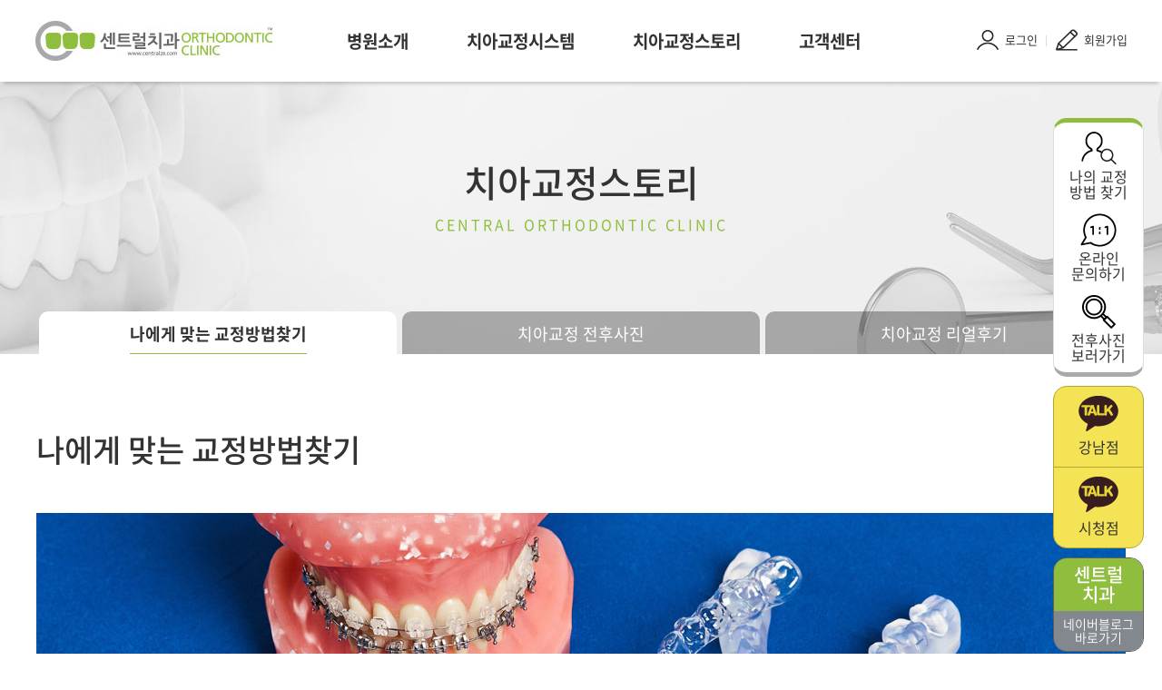

--- FILE ---
content_type: text/html; charset=UTF-8
request_url: http://central28.com/layout/res/home.php?go=page2.0&mid=20
body_size: 33758
content:

<!DOCTYPE HTML>
<html lang="ko">
	<head>
		<title>센트럴치과</title>
		<meta charset="utf-8" />
		<meta http-equiv="X-UA-Compatible" content="IE=edge">
		<meta name="viewport" content="width=device-width, initial-scale=1.0, minimum-scale=1.0, maximum-scale=1.0">
		<meta name="format-detection" content="telephone=no">
		<meta property="og:image:width" content="400" />
<meta property="og:image:height" content="210" />
<meta property="og:image" content="../images/contents/doctor_mem.jpg">		<meta name="publisher" content="(주)신비웹,신비웹,sinbiweb,sinbiweb.com,www.sinbiweb.com,webmaster@sinbiweb.com" />
		<link rel="stylesheet" type="text/css" href="../css/style.css" />
		<link rel="stylesheet" type="text/css" href="../css/hamburgers.min.css" />
		<link rel="stylesheet" type="text/css" href="../css/animatable.css">
		<link rel="stylesheet" type="text/css" href="../css/slick.css" />
		<link rel="stylesheet" type="text/css" href="../css/slick-theme.css" />
		<link rel="stylesheet" type="text/css" href="../css/swiper.css">
		<link rel="stylesheet" type="text/css" href="../css/fullpage.css" />

		<script type="text/javascript" src="../js/jquery-1.10.2.min.js"></script>
		<script type="text/javascript" src="../js/jquery.easing.1.3.js"></script>
		<script type="text/javascript" src="../js/ui.js"></script>
		<script type="text/javascript" src="../js/slick.min.js"></script>
		<script type="text/javascript" src="../js/swiper.js"></script>
		<script type="text/javascript" src="../js/fullpage.js"></script>

		<link rel="stylesheet" type="text/css" href="../css/board_reaction.css">
		<script type="text/javascript" src="http://zipcode.15440835.com/zipcode.js"></script>
		<script type="text/javascript" src="../../core/res/common.js"></script>
		<script type="text/javascript" src="../../core/res/ga_events.js"></script>
		<script type="text/javascript" src="../../core/js/board.js"></script>
		<script type="text/javascript" src="../../cheditor/cheditor.js"></script>



		<!-- Global site tag (gtag.js) - Google Analytics -->
		<script async src="https://www.googletagmanager.com/gtag/js?id=UA-146918010-1"></script>
		<script>
		  window.dataLayer = window.dataLayer || [];
		  function gtag(){dataLayer.push(arguments);}
		  gtag('js', new Date());
		  gtag('config', 'UA-146918010-1');
		</script>

		<script async src="https://js.convertflow.co/production/websites/14703.js"></script>



		<!-- Facebook Pixel Code 2021.03.03 (lbjtree) -->
		<script>
		!function(f,b,e,v,n,t,s)
		{if(f.fbq)return;n=f.fbq=function(){n.callMethod?
		n.callMethod.apply(n,arguments):n.queue.push(arguments)};
		if(!f._fbq)f._fbq=n;n.push=n;n.loaded=!0;n.version='2.0';
		n.queue=[];t=b.createElement(e);t.async=!0;
		t.src=v;s=b.getElementsByTagName(e)[0];
		s.parentNode.insertBefore(t,s)}(window, document,'script',
		'https://connect.facebook.net/en_US/fbevents.js');
		fbq('init', '1159737041125003');
		fbq('track', 'PageView');
		</script>
		<noscript><img height="1" width="1" style="display:none"
		src="https://www.facebook.com/tr?id=1159737041125003&ev=PageView&noscript=1"
		/></noscript>
		<!-- End Facebook Pixel Code -->

		<!-- 2021.03.16 -->
		<script id='pixel-script-poptin' src='https://cdn.popt.in/pixel.js?id=23c9ffad557c0' async='true'></script>
	</head>


	<!-- 달력 -->
    <div id=popCal  style='position:absolute; left:-400px; top:0px; width:0; height=0; z-index:1; VISIBILITY:hidden;'>
    <iframe name='pop_frame_cal' src='' frameborder='0' scrolling='no' width='300' height='320'></iframe>
    </div>

	<!-- submit 사용시 -->
	<div style='position:absolute'>
	<iframe src='' name='ifr_ok'  width=0 height=0 frameborder=0 scrolling=no></iframe>
	</div>

	<body>
<!-- Google Tag Manager (noscript) -->
<noscript><iframe src="https://www.googletagmanager.com/ns.html?id=GTM-WQVXT6G"
height="0" width="0" style="display:none;visibility:hidden"></iframe></noscript>
<!-- End Google Tag Manager (noscript) -->


		<div id="wrap">
			<dl id="skip">
				<dt class="hide">메뉴 바로가기</dt>
				<dd><a href="#self">주메뉴 바로가기</a></dd>
				<dd><a href="#self">컨텐츠 바로가기</a></dd>
			</dl>

			<nav class="right_Box">
				<div class="nav_top">
					<div class="close"><img src="../images/ico/m_menu_close.jpg"></div>
				</div><!-- end : class : nav_top -->

				<div class="nav_in">
					<ul class="nav_mid cf">
						<li><a href="home.php?go=page2.0&mid=20"><img src="../images/ico/mb01.png"></a></li>
						<li><a href="home.php?go=contact.list&mid=30"><img src="../images/ico/mb02.png"></a></li>
						<li><a href="home.php?go=braces.list&mid=21"><img src="../images/ico/mb03.png"></a></li>
					</ul><!--nav_mid-->
					<ul class="m_gnb">
									<li><a href="#self">병원소개</a>
							<ul class="depth">
														<li><a href="home.php?go=page0.0&mid=00"  >치과 소개</a></li>
														<li><a href="home.php?go=page0.1&mid=01"  >의료진 소개</a></li>
														<li><a href="home.php?go=page0.4&mid=02"  >위치 및 진료시간</a></li>
														<li><a href="home.php?go=pds.list&pds_type=1&mid=03"  >센트럴소식</a></li>
														<li><a href="home.php?go=pds.list&pds_type=2&mid=04"  >센트럴미디어</a></li>
													</ul><!--depth-->
						</li>
									<li><a href="#self">치아교정시스템</a>
							<ul class="depth">
														<li><a href="home.php?go=page1.0&mid=10"  >치아교정</a></li>
														<li><a href="home.php?go=page1.1&mid=11"  >킬본교정</a></li>
														<li><a href="home.php?go=page1.2&mid=12"  >펄레이스 </a></li>
														<li><a href="home.php?go=page1.3&mid=13"  >RS교정</a></li>
														<li><a href="home.php?go=page1.4&mid=14"  >투명교정</a></li>
														<li><a href="home.php?go=page1.5&mid=15"  >소아교정</a></li>
													</ul><!--depth-->
						</li>
									<li><a href="#self">치아교정스토리</a>
							<ul class="depth">
														<li><a href="home.php?go=page2.0&mid=20"  >나에게 맞는 교정방법찾기</a></li>
														<li><a href="home.php?go=braces.list&mid=21"  >치아교정 전후사진</a></li>
														<li><a href="home.php?go=pds.list&pds_type=4&mid=22"  >치아교정 리얼후기</a></li>
													</ul><!--depth-->
						</li>
									<li><a href="#self">고객센터</a>
							<ul class="depth">
														<li><a href="home.php?go=contact.list&mid=30"  >온라인상담</a></li>
														<li><a href="https://booking.naver.com/booking/13/bizes/421207" target=_blank onclick='javascript:clickBooking("https://booking.naver.com/booking/13/bizes/421207")'>온라인예약(강남점)</a></li>
														<li><a href="https://booking.naver.com/booking/13/bizes/421227" target=_blank onclick='javascript:clickBooking("https://booking.naver.com/booking/13/bizes/421227")'>온라인예약(시청점)</a></li>
													</ul><!--depth-->
						</li>
								</ul>
				</div>
			</nav>
			<div class="wrap_bg"></div>

			<div id="quick" class="pc_quick">
				<ul class="quick_top">
					<li><a href="home.php?go=page2.0&mid=20">
						<div class="top_ico">
							<img src="../images/ico/quick01.png">
						</div>
						<p>나의 교정<br/>방법 찾기</p>
					</a></li>
					<li><a href="javascript:goContactList('pc')">
						<div class="top_ico">
							<img src="../images/ico/quick02.png">
						</div>
						<p>온라인<br/>문의하기</p>
					</a></li>
					<li><a href="home.php?go=braces.list&mid=21">
						<div class="top_ico">
							<img src="../images/ico/quick03.png">
						</div>
						<p>전후사진<br/>보러가기</p>
					</a></li>
				</ul><!--quick_top-->
				<ul class="quick_mid">
					<li>
					    <!-- <a href="javascript:goKakaoFunc('gangnam','pc')"> -->
						<a href="https://pf.kakao.com/_muTsM/chat" target="_blank" onclick="javascript:clickKakao('gangnam')">
						<div class="top_ico">
							<img src="../images/ico/big_kakao.png">
						</div>
						<p>강남점</p>
					</a></li>
					<li>
					    <!-- <a href="javascript:goKakaoFunc('cityhall','pc')"> -->
                        <a href="https://pf.kakao.com/_RxbItM/chat" target="_blank" onclick="javascript:clickKakao('cityhall')">
						<div class="top_ico">
							<img src="../images/ico/big_kakao.png">
						</div>
						<p>시청점</p>
					</a></li>
				</ul><!--quick_mid-->
				<div class="quick_bot"><a href="https://blog.naver.com/ssmileshin" target=_blank>
					<h2>센트럴<br/>치과</h2>
					<p>네이버블로그<br/>바로가기</p>
				</a></div><!--quick_bot-->
						<ul class="quick_button"><!-- 서브에만 노출 -->
					<li class="up_btn"><a href="#self">
						<img src="../images/ico/up_btn.png">
					</a></li>
					<li class="down_btn"><a href="#self">
						<img src="../images/ico/down_btn.png">
					</a></li>
				</ul><!--quick_button-->
					</div><!--pc_quick-->

			<div class="m_quick">
				<ul class="cf">
					<li><a href="tel:02-3477-7705" onclick="javascript:clickCall('gangnam')">
						<img src="../images/ico/mq_call01.png">
					</a></li>
					<li><a href="tel:02-318-2854" onclick="javascript:clickCall('cityhall')">
						<img src="../images/ico/mq_call02.png">
					</a></li>
				</ul>
			</div>

			<header>
				<div id="header">
					<div class="in_Layer2">
						<h1 class="logo"><a href="home.php?go=main">
							<img src="../images/common/logo.jpg">
						</a></h1>
						<div class="gnb_area">
							<ul class="gnb cf">
													<li><a href="home.php?go=page0.0&mid=00">병원소개</a></li>							
													<li><a href="home.php?go=page1.0&mid=10">치아교정시스템</a></li>							
													<li><a href="home.php?go=page2.0&mid=20">치아교정스토리</a></li>							
													<li><a href="home.php?go=contact.list&mid=30">고객센터</a></li>							
												</ul><!--gnb-->
						</div><!--gnb_area-->
						<ul class="h_util cf">
											<li><a href="home.php?go=member.login&mid=90"><span><img src="../images/ico/util_ico01.png"></span>로그인</a></li>
							<li><a href="home.php?go=member.make&mid=91"><span><img src="../images/ico/util_ico02.png"></span>회원가입</a></li>
										</ul><!--util-->
						<div class="m_menu">
							<img src="../images/ico/m_menu_btn.jpg">
						</div><!--m_menu-->
					</div><!--in_Layer-->
					<div class="depthBg">
						<div class="in_Layer flex-box">

							<div class="left_bg"><img src="../images/common/logo_bg.png"></div>

							<ul class="depth_area flex-box">
													<li>
									<h2><a href="home.php?go=page0.0&mid=00">병원소개</a></h2>
									<ul class="depth">
																		<li><a href="home.php?go=page0.0&mid=00"  ><span>치과 소개</span></a></li>
																		<li><a href="home.php?go=page0.1&mid=01"  ><span>의료진 소개</span></a></li>
																		<li><a href="home.php?go=page0.4&mid=02"  ><span>위치 및 진료시간</span></a></li>
																		<li><a href="home.php?go=pds.list&pds_type=1&mid=03"  ><span>센트럴소식</span></a></li>
																		<li><a href="home.php?go=pds.list&pds_type=2&mid=04"  ><span>센트럴미디어</span></a></li>
																	</ul><!--depth-->
								</li>							
													<li>
									<h2><a href="home.php?go=page1.0&mid=10">치아교정시스템</a></h2>
									<ul class="depth">
																		<li><a href="home.php?go=page1.0&mid=10"  ><span>치아교정</span></a></li>
																		<li><a href="home.php?go=page1.1&mid=11"  ><span>킬본교정</span></a></li>
																		<li><a href="home.php?go=page1.2&mid=12"  ><span>펄레이스 </span></a></li>
																		<li><a href="home.php?go=page1.3&mid=13"  ><span>RS교정</span></a></li>
																		<li><a href="home.php?go=page1.4&mid=14"  ><span>투명교정</span></a></li>
																		<li><a href="home.php?go=page1.5&mid=15"  ><span>소아교정</span></a></li>
																	</ul><!--depth-->
								</li>							
													<li>
									<h2><a href="home.php?go=page2.0&mid=20">치아교정스토리</a></h2>
									<ul class="depth">
																		<li><a href="home.php?go=page2.0&mid=20"  ><span>나에게 맞는 교정방법찾기</span></a></li>
																		<li><a href="home.php?go=braces.list&mid=21"  ><span>치아교정 전후사진</span></a></li>
																		<li><a href="home.php?go=pds.list&pds_type=4&mid=22"  ><span>치아교정 리얼후기</span></a></li>
																	</ul><!--depth-->
								</li>							
													<li>
									<h2><a href="home.php?go=contact.list&mid=30">고객센터</a></h2>
									<ul class="depth">
																		<li><a href="home.php?go=contact.list&mid=30"  ><span>온라인상담</span></a></li>
																		<li><a href="https://booking.naver.com/booking/13/bizes/421207" target=_blank onclick='javascript:clickBooking("https://booking.naver.com/booking/13/bizes/421207")'><span>온라인예약(강남점)</span></a></li>
																		<li><a href="https://booking.naver.com/booking/13/bizes/421227" target=_blank onclick='javascript:clickBooking("https://booking.naver.com/booking/13/bizes/421227")'><span>온라인예약(시청점)</span></a></li>
																	</ul><!--depth-->
								</li>							
												</ul><!--depth_area-->
						</div>
					</div><!--depthBg-->
				</div><!-- end : id : header -->
			</header><!-- end : header -->
			<div id="visual">
				<div class="sub_visual" style="background-image:url('../images/contents/sub_visual01.jpg');">
					<div class="sv_tit">
						<div class="table-cell">
							<h2>치아교정스토리</h2>
							<p>CENTRAL ORTHODONTIC CLINIC</p>
						</div><!--table-cell-->
						<div class="sv_bot">
							<div class="in_Layer">
								<div class="svb_area">
									<ul class="svb">
																		<li class='on'><a href="home.php?go=page2.0&mid=20" ><span>나에게 맞는 교정방법찾기</span></a></li>
																		<li ><a href="home.php?go=braces.list&mid=21" ><span>치아교정 전후사진</span></a></li>
																		<li ><a href="home.php?go=pds.list&pds_type=4&mid=22" ><span>치아교정 리얼후기</span></a></li>
																	</ul>
								</div><!--svb_area-->
							</div><!--in_Layer-->
						</div><!--sv_bot-->
					</div><!--sv_tit-->
				</div><!--sub_visual-->
			</div><!-- end : visual -->

			<div id="contents">
				<div class="sub_contents">



<script>
$(function(){
	var slideshowSwiper = undefined;
	var WINDOWWIDTH = window.innerWidth;
	if ( window.innerWidth < 1201 ) {
		$('.sv_bot ul li').addClass('swiper-slide');
		slideshowSwiper = new Swiper('.sv_bot .svb_area', {
			initialSlide: '0',
			wrapperClass: 'svb',
			slidesPerView: 'auto'
		});
	} else {
		$('.sv_bot ul li').removeClass('swiper-slide');
	}

	$( window ).resize(function() {
		if ( window.innerWidth != WINDOWWIDTH ) {
			if ( window.innerWidth < 1201 && slideshowSwiper == undefined ) {
				$('.sv_bot ul li').addClass('swiper-slide');
				slideshowSwiper = new Swiper('.sv_bot .svb_area', {
					wrapperClass: 'svb',
					slidesPerView: 'auto'
				});

			} else if ( window.innerWidth > 1119 && slideshowSwiper != undefined ) {
				$('.sv_bot ul li').removeClass('swiper-slide');
				slideshowSwiper.destroy();
				slideshowSwiper = undefined;
			}
		}
	});
});

</script>
	<div class="sub200 sub301">
		<div class="in_Layer">
			<h2 class="sc_tit">나에게 맞는 교정방법찾기</h2>
			<div class="top_area">
				<div class="top_img">
					<img src="../images/contents/sub301_top.jpg">
				</div><!--top_img-->
				<div class="cen_text">
					<h2>치아교정의 종류나 방법은 너무 많고 나에게 알맞은 교정치료가 어떤 것인지 잘 모르겠다면,<br/>
					아래의 사진 중 당신과 <span>가장 비슷한 증상</span> 을 선택해주세요. 증상에 따른 교정방법, 교정장치를 알려드립니다.</h2>
				</div><!--cen_text-->
			</div><!--top_area-->
			<div class="sub301_cont">
				<div class="tabSet2">
					<ul class="tabs flex-box">
						<li><a class="on" href="#panel1-1"><img src="../images/contents/sub301_tab01.jpg"><p>잇몸뼈돌출입</p></a></li>
						<li><a href="#panel1-2"><img src="../images/contents/sub301_tab03.jpg"><p>덧니</p></a></li>
						<li><a href="#panel1-3"><img src="../images/contents/sub301_tab02.jpg"><p>미세한 치열 엉클어짐</p></a></li>
						<li><a href="#panel1-4"><img src="../images/contents/sub301_tab04.jpg"><p>웃을 때 잇몸이 많이 보임</p></a></li>
						<li><a href="#panel1-5"><img src="../images/contents/sub301_tab05.jpg"><p>뻐드러진 치아</p></a></li>
						<li><a href="#panel1-6"><img src="../images/contents/sub301_tab06.jpg"><p>무턱</p></a></li>
					</ul>
				</div><!--tabSet2-->

				<div class="panels">

					<div class="panel" id="panel1-1">
						<div class="sub301_box">
							<img class="close" src="../images/ico/pop_close.png">
							<div class="top">
								<h2>잇몸뼈돌출입</h2>
								<span class="line"></span>
								<p>치열은 반듯하고 치아의 각도도 다른 사람들과 크게 다르지 않은 것 같은데 입을 다물면<br/>
								뚱한 얼굴이 되버리는 당신, 잇몸뼈 자체가 돌출되어 생기는 증상일 수 있습니다.</p>
							</div><!--top-->
							<div class="mid">
								<img src="../images/contents/sub301_img01.jpg">
							</div><!--mid-->
							<div class="bot">
								<h2>잇몸뼈돌출입 : 돌출입부터 개선되는 <span>킬본교정장치</span> 추천!</h2>
								<p>치아와 잇몸뼈를 동시에 이동시키는 킬본교정은 3D제작을 통해 환자분의 구강구조 맞춤제작으로 진행되며,<br/>
								일반교정과 달리 부드러운 구조로 이물감과 통증을 줄일 수 있습니다. </p>
								<div class="btn">
									<a href="home.php?go=page1.1&mid=11" target="_blank"><span><img src="../images/ico/lo_ico.png"></span>킬본교정의 특징 확인하기!</a>
								</div>
								<p class="bot_ap">
								※ 센트럴치과 홈페이지에 게시되는 모든 사진 게시물은 해당 환자분의 동의하에 촬영, 업로드 되었음을 안내드립니다.<br/>
								※ 환자의 케이스에 따라 특정 치료기간 및 결과를 보장할 수 없으며 결과는 다양할 수 있습니다.<br/>
								※ 치아교정 중 치아표면의 탈회, 잇몸 염증 및 퇴축, 치근흡수 등의 문제점이 발생할 수 있으니 의료진과의 충분한 상의 후 결정하시길 바랍니다.<br/>
								</p>
							</div><!--bot-->
						</div><!--sub301_box-->
					</div><!--panel1-1-->

					<div class="panel" id="panel1-2">
						<div class="sub301_box">
							<img class="close" src="../images/ico/pop_close.png">
							<div class="top">
								<h2>덧니</h2>
								<span class="line"></span>
								<p>잇몸이 좁아서 제대로 자리를 잡지 못한 영구치들,<br/>들쭉날쭉한 와중에 앞으로 혹은 뒤로 과도하게 비정상적인 각도와 위치를 가지고 있는 송곳니입니다. </p>
							</div><!--top-->
							<div class="mid">
								<img src="../images/contents/sub301_img04.jpg">
							</div><!--mid-->
							<div class="bot">
								<h2>덧니 : 빠르게, 덜 아프게 덧니를 제자리로 돌려놓기 위해서는? <span>RS급속교정</span> 추천!</h2>
								<p>치열이 올바른 자리로 위치할 수 있도록 여유공간을 만들어 준 후 빠르게 진행되는 RS급속교정, <br/>철사가 뒤로 빠져나오지 않도록 하는 방식으로 볼을 찌르는 아픔이 없습니다. </p>
								<div class="btn">
									<a href="home.php?go=page1.2&mid=12" target="_blank"><span><img src="../images/ico/lo_ico.png"></span>RS급속교정의 특징 확인하기!</a>
								</div>
								<p class="bot_ap">
								※ 센트럴치과 홈페이지에 게시되는 모든 사진 게시물은 해당 환자분의 동의하에 촬영, 업로드 되었음을 안내드립니다.<br/>
								※ 환자의 케이스에 따라 특정 치료기간 및 결과를 보장할 수 없으며 결과는 다양할 수 있습니다.<br/>
								※ 치아교정 중 치아표면의 탈회, 잇몸 염증 및 퇴축, 치근흡수 등의 문제점이 발생할 수 있으니 의료진과의 충분한 상의 후 결정하시길 바랍니다.<br/>
								</p>
							</div><!--bot-->
						</div><!--sub301_box-->
					</div><!--panel1-2-->

					<div class="panel" id="panel1-3">
						<div class="sub301_box">
							<img class="close" src="../images/ico/pop_close.png">
							<div class="top">
								<h2>미세한 치열 엉클어짐</h2>
								<span class="line"></span>
								<p>덧니가 있는 것도 아니고 단순히 치아의 엉클어짐으로 인해<br/>들쑥날쑥 보기 좋지 않은 치열인 경우가 있습니다.</p>
							</div><!--top-->
							<div class="mid">
								<img src="../images/contents/sub301_img05.jpg">
							</div><!--mid-->
							<div class="bot">
								<h2>미세한 치열 엉클어짐 : 누구도 모르게, 탈부착 가능으로 편안하게 진행이 가능한 <span>투명교정장치</span> 추천!</h2>
								<p>투명교정장치는 치아의 위치를 제자리로 정리하는데 효과를 보이는 교정장치입니다.<br/>치아가 비틀어져 있거나 뿌리의 위치가 잘못된 경우가 아니라면 빠르게 정리가 가능합니다. </p>
								<div class="btn">
									<a href="home.php?go=page1.3&mid=13" target="_blank"><span><img src="../images/ico/lo_ico.png"></span>투명교정의 특징 확인하기!</a>
								</div>
								<p class="bot_ap">
								※ 센트럴치과 홈페이지에 게시되는 모든 사진 게시물은 해당 환자분의 동의하에 촬영, 업로드 되었음을 안내드립니다.<br/>
								※ 환자의 케이스에 따라 특정 치료기간 및 결과를 보장할 수 없으며 결과는 다양할 수 있습니다.<br/>
								※ 치아교정 중 치아표면의 탈회, 잇몸 염증 및 퇴축, 치근흡수 등의 문제점이 발생할 수 있으니 의료진과의 충분한 상의 후 결정하시길 바랍니다.<br/>
								</p>
							</div><!--bot-->
						</div><!--sub301_box-->
					</div><!--panel1-3-->

					<div class="panel" id="panel1-4">
						<div class="sub301_box">
							<img class="close" src="../images/ico/pop_close.png">
							<div class="top">
								<h2>웃을 때 잇몸이 많이 보임</h2>
								<span class="line"></span>
								<p>미소를 지을 때 잇몸이 너무 많이 드러나는 나, 사진을 찍을 때마다 잇몸자랑을 하게 되는 건 왜 일까,<br/>가만히 앉아있어도 입술이 제대로 다물리지 않는 거미스마일 증상은 과도한 잇몸돌출 생기는 증상일 수 있습니다.</p>
							</div><!--top-->
							<div class="mid">
								<img src="../images/contents/sub301_img03.jpg">
							</div><!--mid-->
							<div class="bot">
								<h2>거미스마일 : 웃을 때 잇몸이 평균보다 많이 보이는 것 같다면? <span>킬본교정장치</span> 추천!</h2>
								<p>돌출된 잇몸으로 인해 입술이 위로 들리는 경우, 잇몸자체가 내려온 경우라면<br/>잇몸을 제 자리에 위치시키는 킬본교정을 통해 증상을 개선, 편안하게 미소 지을 수 있습니다. </p>
								<div class="btn">
									<a href="home.php?go=page1.1&mid=11" target="_blank"><span><img src="../images/ico/lo_ico.png"></span>킬본교정의 특징 확인하기!</a>
								</div>
								<p class="bot_ap">
								※ 센트럴치과 홈페이지에 게시되는 모든 사진 게시물은 해당 환자분의 동의하에 촬영, 업로드 되었음을 안내드립니다.<br/>
								※ 환자의 케이스에 따라 특정 치료기간 및 결과를 보장할 수 없으며 결과는 다양할 수 있습니다.<br/>
								※ 치아교정 중 치아표면의 탈회, 잇몸 염증 및 퇴축, 치근흡수 등의 문제점이 발생할 수 있으니 의료진과의 충분한 상의 후 결정하시길 바랍니다.<br/>
								</p>
							</div><!--bot-->
						</div><!--sub301_box-->
					</div><!--panel1-4-->

					<div class="panel" id="panel1-5">
						<div class="sub301_box">
							<img class="close" src="../images/ico/pop_close.png">
							<div class="top">
								<h2>뻐드러진 치아</h2>
								<span class="line"></span>
								<p>앞니가 앞으로 뻐드러지는 과도한 각도이상인 경우 돌출입을 동반하는 경우가 많습니다.</p>
							</div><!--top-->
							<div class="mid">
								<img src="../images/contents/sub301_img06.jpg">
							</div><!--mid-->
							<div class="bot">
								<h2>뻐드러진 치아 : 양치도 힘들고 그로 인해 치주질환 발생 확률이 높은 엉클어짐과 뻐드러짐! <span>RS급속교정</span> 추천!</h2>
								<p>뻐드러짐의 정도에 따라 필요로 하는 공간이 달라지는데, <br/>필요공간이 많은 경우 발치를 동반하여 그 공간을 통해 빠르게 원래 위치로 이동시키는 치료를 하게 됩니다.
								<br/>그 과정 중 환자의 통증을 최소화 할 수 있는 방법을 사용합니다. </p>
								<div class="btn">
									<a href="home.php?go=page1.2&mid=12" target="_blank"><span><img src="../images/ico/lo_ico.png"></span>RS급속교정의 특징 확인하기!</a>
								</div>
								<p class="bot_ap">
								※ 센트럴치과 홈페이지에 게시되는 모든 사진 게시물은 해당 환자분의 동의하에 촬영, 업로드 되었음을 안내드립니다.<br/>
								※ 환자의 케이스에 따라 특정 치료기간 및 결과를 보장할 수 없으며 결과는 다양할 수 있습니다.<br/>
								※ 치아교정 중 치아표면의 탈회, 잇몸 염증 및 퇴축, 치근흡수 등의 문제점이 발생할 수 있으니 의료진과의 충분한 상의 후 결정하시길 바랍니다.<br/>
								</p>
							</div><!--bot-->
						</div><!--sub301_box-->
					</div><!--panel1-5-->

					<div class="panel" id="panel1-6">
						<div class="sub301_box">
							<img class="close" src="../images/ico/pop_close.png">
							<div class="top">
								<h2>무턱</h2>
								<span class="line"></span>
								<p>코와 턱을 연결하는 직선을 그려보았을 때, 입술은 그 안에 잘 위치하고 있음에도 돌출입인 것 같은 느낌이 난다면, <br/>잇몸돌출로 인해 무턱 증상이 동시에 나타나면서 생기는 증상일 수 있습니다.</p>
							</div><!--top-->
							<div class="mid">
								<img src="../images/contents/sub301_img02.jpg">
							</div><!--mid-->
							<div class="bot">
								<h2>무턱교정 : 과도하게 돌출된 입 때문에 턱이 상대적으로 작아 보인다면? <span>킬본교정장치</span> 추천!</h2>
								<p>잇몸 자체의 후방이동이 가능한 킬본교정은 돌출입으로 인해 파생되는 무턱 증상 역시<br/>함께 개선하여 더욱 선명한 이미지를 만드실 수 있습니다. </p>
								<div class="btn">
									<a href="home.php?go=page1.1&mid=11" target="_blank"><span><img src="../images/ico/lo_ico.png"></span>킬본교정의 특징 확인하기!</a>
								</div>
								<p class="bot_ap">
								※ 센트럴치과 홈페이지에 게시되는 모든 사진 게시물은 해당 환자분의 동의하에 촬영, 업로드 되었음을 안내드립니다.<br/>
								※ 환자의 케이스에 따라 특정 치료기간 및 결과를 보장할 수 없으며 결과는 다양할 수 있습니다.<br/>
								※ 치아교정 중 치아표면의 탈회, 잇몸 염증 및 퇴축, 치근흡수 등의 문제점이 발생할 수 있으니 의료진과의 충분한 상의 후 결정하시길 바랍니다.<br/>
								</p>
							</div><!--bot-->
						</div><!--sub301_box-->
					</div><!--panel1-6-->

				</div><!--panels-->

			</div><!--sub301_cont-->

		</div><!--in_Layer-->
	</div><!--sub201-->				</div><!--sub_contents-->
			</div><!-- end : visual -->

			<div id="footer">

		
							<div class="f_top">
								<div class="top_bg"></div>
								<div class="in_Layer2 flex-box">
									<div class="ft_box">
										<div class="top cf">
											<h2>센트럴치과 강남점</h2>
                                            <!-- <a href="javascript:goKakaoFuncFooter('gangnam','pc')"> -->
											<a href="https://pf.kakao.com/_muTsM/chat" target="_blank" onclick="javascript:clickKakao('gangnam')">
												<span class="ico"><img src="../images/ico/kakao.png"></span>
												<span class="text">@센트럴치과 강남점<span>
											</a>
										</div><!--top-->
										<div class="ft_info">
											<div class="loc_info">
												<ul>
													<li>
														<span><img src="../images/ico/f_ico01.png"></span>
														서울시 서초구 서초동  1303-10 유앤아이빌딩 2층</li>
													<li>
														<span><img src="../images/ico/f_ico02.png"></span>
														<!--<a href="tel:02-3477-7705">02-3477-7705~6</a>-->
														<a href="tel:02-3477-7705" onclick="javascript:clickCall('gangnam')">02-3477-7705</a>
													</li>
													<li>
														<span><img src="../images/ico/f_ico03.png"></span>
														<a href="tel:02-318-2854" onclick="javascript:clickCall('gangnam')">02-3477-7728</a>
													</li>
												</ul>
											</div><!--loc_info-->
											<div class="time_info">
												<h2>진료시간</h2>
												<ul class="flex-box">
													<li>[월요일] 14시 ~ 19시</li>
													<li>[토요일] 09시 ~ 14시</li>
													<li>[화요일] 10시30분 ~ 20시</li>
													<li>[목, 일요일] 휴무</li>
													<li>[수, 금요일] 10시30분 ~ 19시</li>
													<li>[점심시간] 13시30분 ~ 14시30분</li>
												</ul>
											</div><!--loc_info-->
										</div><!--ft_info-->
									</div><!--ft_box-->

									<div class="ft_box">
										<div class="top cf">
											<h2>센트럴치과 서울시청점</h2>
											<!-- <a href="javascript:goKakaoFuncFooter('cityhall','pc')"> -->
											<a href="https://pf.kakao.com/_RxbItM/chat" target="_blank" onclick="javascript:clickKakao('cityhall')">
												<span class="ico"><img src="../images/ico/kakao.png"></span>
												<span class="text">@센트럴치과 서울시청점</span>
											</a>
										</div><!--top-->
										<div class="ft_info">
											<div class="loc_info">
												<ul>
													<li>
														<span><img src="../images/ico/f_ico01.png"></span>
														서울시 중구 무교동 32-2 남강빌딩 202호</li>
													<li>
														<span><img src="../images/ico/f_ico02.png"></span>
														<a href="tel:02-318-2854" onclick="javascript:clickCall('cityhall')">02-318-2854</a>
													</li>
													<li>
														<span><img src="../images/ico/f_ico03.png"></span>
														<a href="tel:02-318-2854" onclick="javascript:clickCall('cityhall')">02-318-2855</a>
													</li>
												</ul>
											</div><!--loc_info-->
											<div class="time_info">
												<h2>진료시간</h2>
												<ul class="flex-box">
													<li>[월, 금요일] 11시 ~ 19시</li>
													<li>[토요일] 11시 ~ 14시</li>
													<li>[화, 목요일] 14시30분 ~ 21시</li>
													<li>[점심시간] 13시 ~ 14시30분</li>
													<li>[수, 일요일] 휴무</li>
												</ul>
											</div><!--loc_info-->
										</div><!--ft_info-->
									</div><!--ft_box-->
								</div><!--in_Layer2-->
							</div><!--f_top-->

							<div class="f_bot">
								<div class="in_Layer2 cf">
									<ul class="fb_left">
										<li>
											<b>214-90-52864(센트럴치과의원)</b>&nbsp;&nbsp;&nbsp;
											강남점 서울시 서초구 서초동 1303-10 유앤아이빌딩 2층&nbsp;&nbsp;&nbsp;
											대표자 권순용
										</li>
										<li>
											<b>206-91-96062(강북센트럴치과)</b>&nbsp;&nbsp;&nbsp;
											서울시청점 서울시 중구 무교동 32-2 남강빌딩 202호&nbsp;&nbsp;&nbsp;
											대표자 송정우
										</li>
										<li>
											COPYRIGHT ⓒ central orthocontic. all right reserved. CREATED BY SINBIWEB
										</li>
									</ul><!--fb_left-->
									<div class="fb_right">
										<ul class="f_util">
											<li><a href="javascript:fun_pop_privacy()">개인정보처리방침</a></li>
											<li><a href="javascript:fun_pop_agree()">이용약관</a></li>
										</ul>
										<ul class="sns">
											<li><a href="https://www.facebook.com/central28/" target="_blank"><img src="../images/ico/sns01.png"></a></li>
											<li><a href="https://www.youtube.com/user/centralorthodontic" target="_blank"><img src="../images/ico/sns02.png"></a></li>
											<li><a href="https://www.instagram.com/central28/" target="_blank"><img src="../images/ico/sns03.png"></a></li>
										</ul>
									</div><!--fb_right-->
								</div><!--in_Layer2-->
							</div><!--f_bot-->
			</div><!-- end : id : footer -->
		</div><!-- end : id : wrap -->
		<script type="text/javascript" src="../js/quick.js"></script>
	</body>
</html>






<!-- Google Tag Manager -->
<script>(function(w,d,s,l,i){w[l]=w[l]||[];w[l].push({'gtm.start':
new Date().getTime(),event:'gtm.js'});var f=d.getElementsByTagName(s)[0],
j=d.createElement(s),dl=l!='dataLayer'?'&l='+l:'';j.async=true;j.src=
'https://www.googletagmanager.com/gtm.js?id='+i+dl;f.parentNode.insertBefore(j,f);
})(window,document,'script','dataLayer','GTM-T73398R');</script>
<!-- End Google Tag Manager -->


--- FILE ---
content_type: text/css
request_url: http://central28.com/layout/css/board_reaction.css
body_size: 28884
content:
/* layout */
body, html{width:100%; height:100%;}
#wrap{width:100%;}
#board_header{margin-bottom:50px; width:100%; height:100px; background:#888;}
#board_footer{margin-top:50px; width:100%; height:100px; background:#888;}
#contents{width:100%;}

#skip{}
#skip a{display:block; position:absolute; top:0; width:0; height:0; margin-top:-1px; text-align:center; white-space:nowrap; overflow:hidden; text-decoration:none;}
#skip a:focus, #skip a:active{position:relative; top:0; left:0;  width:100%; height:40px; line-height:40px; font-size:18px; font-weight:bold; color:#fff; background-color:#333; z-index:100;}

.in_ContLayer{width:auto; max-width:865px; min-width:320px; margin:0 auto;}
.community_Area{padding:0 2%; width:100%;}



.btn_R_Area{width:100%; text-align:right; font-size:0;}
a.btnStyle{display:inline-block;}
a.btnStyle.write{margin-top:20px; padding:0 0 0 49px; width:120px; height:35px; font-size:13px; color:#fefefe; font-weight:600; line-height:35px; text-align:left; background:#8FBE3E url("../images/board/bt-ico01.png") no-repeat 28px center;}
a.btnStyle.commentBt{float:right; padding:0 0 0 47px; width:120px; height:35px; font-size:13px; color:#fefefe; font-weight:600; line-height:35px; text-align:left; background:#8FBE3E url("../images/board/bt-ico01.png") no-repeat 26px center;}
a.btnStyle02{display:inline-block; margin-top:20px; margin-left:5px; padding:0 0 0 37px; width:80px; height:35px; font-size:13px; color:#fefefe; font-weight:600; line-height:35px; text-align:left;}
a.btnStyle02.list01{background:#8FBE3E url("../images/board/bt-ico03.png") no-repeat 16px center;}
a.btnStyle02.list02{background:#999 url("../images/board/bt-ico04.png") no-repeat 16px center;}
a.btnStyle02.list03{background:#999 url("../images/board/bt-ico05.png") no-repeat 16px center;}
a.btnStyle02.list04{background:#8FBE3E url("../images/board/bt-ico06.png") no-repeat 16px center;}
a.btnStyle02.list05{background:#999 url("../images/board/bt-ico07.png") no-repeat 16px center;}
a.btnStyle02.list06{background:#999 url("../images/board/bt-ico08.png") no-repeat 16px center;}

.paging_Layer{margin-top:40px; width:100%; text-align:center;}
.paging_Layer a{ display:inline-block; width:34px; height:34px; font-size:12px; color:#333; font-weight:600; line-height:30px; border:1px solid #ddd; }
.paging_Layer span > a{display:inline-block; width:34px; height:34px; font-size:12px; color:#333; font-weight:600; line-height:30px; border:1px solid #ddd;}
.paging_Layer span > a.on,
.paging_Layer span > a:hover,
.paging_Layer span > a:active,
.paging_Layer span > a:focus{border:1px solid #333;}


 .inputType{position:relative;}
 .inputType > input{padding:10px; width:245px; height:35px; font-size:13px; color:#888; border:1px solid #ddd;}
 .inputType > label{position:absolute; top:0; left:-99999px; font-size:0; text-indent:-9999px;}


 .view-inner{width:100%;}
 .v-title{padding:20px;  font-size:18px; color:#333; font-weight:600; background:#F3F3F3; border-top:1px solid #8FBE3E;}
 .v-info{padding:15px 20px;  border-bottom:1px solid #dddddd;}
 .v-info:after{display:block;content:'';clear:both;}
 .v-info > div{float:left; font-size:13px; color:#333;}
 .v-info > div strong{font-size:13px; color:#000;} 
 .v-info > div.d{padding-left:30px;}
 .v-info > div.r{float:right;}
 .v-file{position:relative; height:45px; border-bottom:1px solid #dddddd; background:#fafafa url("../images/board/ico_file_off.png") 98% 50% no-repeat;}
 .v-file.on{ url("../images/board/ico_file_on.png") 98% 50% no-repeat;}
 .v-file > p{padding:15px 20px; width:100%; height:45px; font-size:13px; color:#333;  cursor:pointer;}
 .v-file > p > b{display:inline-block; padding:0 3px; font-size:13px; color:#333;}
 .file-list{display:none; position:absolute; top:45px; left:0; padding:15px 0px 15px 0px; width:100%; border-bottom:1px solid #ddd; background-color:#fff; }
 .file-list p {color:#999;}
 .file-list a{display:inline-block; font-size:13px; color:#333; line-height:25px; text-indent:5px; vertical-align:middle;}
 .file-list a:hover{text-decoration:underline; -webkit-transition:all 0.3s ease-out; -moz-transition:all 0.3s ease-out; -o-transition:all 0.3s ease-out; transition:all 0.3s ease-out;}

 .v_cont{padding:40px 20px 40px 20px; font-size:13px; color:#333; line-height:1.8; border-bottom:1px solid #dddddd;}


/* 게시판 댓글 */
 .comment-box{width:100%;}
 .comment-box .cm_title{padding:0 0 20px 0; font-size:13px; color:#333; border-bottom:1px solid #ddd;}
 .comment-box .cm_title > b{color:#8FBE3E;}
 .comment-box .comment{padding:16px 18px; border-bottom:1px solid #ddd;}
 .comment-box .cm_info{padding:0 0 12px 0; width:100%; font-size:13px; color:#333;}
 .comment-box .cm_info strong{font-size:13px; color:#333; font-weight:600;}
 .comment-box .cm_info b{display:inline-block; padding:0 2%;}
 .comment-box .cm_info a.cm_del{display:inline-block; margin:0 0 0 8px; vertical-align:top; cursor:pointer;}
 .comment-box .cm_info input.cm_input{margin:0 0 0 2%; padding:0 8px; width:150px; height:30px; line-height:30px;}
 .comment-box .cm_contents{width:100%; font-size:13px; color:#333; line-height:1.8;}

 .cm_comment{padding:22px 20px; border:1px solid #dddddd;}
 .cm_table_info{width:100%;}
 .cm_table_info:after{display:block; content:''; clear:both;}
 .cm_table_info > li{float:left;}
 .cm_table_info > li:last-child{padding-left:30px;}
 .cm_name{display:inline-block; padding-top:6px; padding-right:10px; font-size:13px; color:#333;}
 /*
 .cm_inputType{padding:7px; width:150px; height:30px; font-size:13px; color:#333; border:1px solid #ddd;}
 .cm_inputType2{padding:7px; width:80px; height:30px; font-size:13px; color:#333; border:1px solid #ddd;}
 .cm_inputType3{padding:7px; width:240px; height:30px; font-size:13px; color:#333; border:1px solid #ddd;}
*/
 .cm_comment .textarea{margin:20px 0; padding:12px; width:100%; height:83px; line-height:1.6em; word-break:break-all; resize:none;}
 .cm_comment .spamcode{width:100%; font-size:0;}
 .cm_comment .spamcode:after{display:block; content:''; clear:both;}
 .cm_comment .spamcode input#special{margin:0 10px 0 5px; vertical-align:top;}
 .spamcode > label > img{vertical-align:top;}

.m_block{display:inline;}
.m_block02{display:inline;}
.m_block02 > label{vertical-align:top;}
@media all and (max-width:680px){
	.m_block02{display:block; padding:0 0 10px 0;}
	.cm_inputType3{padding:7px; width:40% !important; height:30px; font-size:13px; color:#333; border:1px solid #ddd;}
}
@media all and (max-width:500px){
.m_block{display:block; padding:4% 0 0 0;}
	.comment-box .cm_info input.cm_input{margin:0 0 0 0;}
}

 .page_Btn{width:100%; border-top:1px solid #ddd; border-bottom:1px solid #ddd;}
 .page_Btn .p_btn{width:100%;}
 .page_Btn .p_btn:after{display:block; content:''; clear:both;}
 .page_Btn .p_btn .title{float:left; padding:15px 20px; font-size:13px; color:#666;}
 .page_Btn .p_btn .title > b{display:inline-block; padding:0 10px; font-size:13px; color:#666;}
 .page_Btn .p_btn a{display:block; float:left; padding:15px 20px; width:610px; font-size:13px; color:#777; white-space:nowrap; overflow:hidden; text-overflow:ellipsis;}
 .page_Btn .p_btn .day{float:right; padding:15px 20px; font-size:13px; color:#666; text-align:right;}
 .page_Btn .p_btn.p{border-top:1px solid #ddd;}

 .hybrid_boardArea{width:100%;}
 .hybrid_TableWrite{width:100%; border-top:1px solid #ddd; border-collapse: collapse;}
 .hybrid_TableWrite th{padding:10px 0 10px 0; height:50px; text-align:center; border-bottom:1px solid #ddd; font-size:13px; color:#333; font-weight:300; }
 .hybrid_TableWrite td{padding:10px 0 10px 0; height:50px; text-align:left; border-bottom:1px solid #ddd; font-size:13px; color:#333; }

.btn_C_Area{position:relative; width:100%; text-align:center;}
button.buttonStyle.write_ok{padding:0 0 0 46px; width:120px; height:35px; font-size:13px; color:#fff; font-weight:600; text-align:left; background:#8FBE3E url("../images/board/bt-ico06.png") no-repeat 26px center;}
button.buttonStyle.cancel{padding:0 0 0 46px; width:120px; height:35px; font-size:13px; color:#fff; font-weight:600; text-align:left; background:#8FBE3E url("../images/board/bt-ico08.png") no-repeat 20px center;}
button.buttonStyle.back{padding:0 0 0 48px; width:120px; height:35px; font-size:13px; color:#fff; font-weight:600; text-align:left; background:#999 url("../images/board/bt-ico07.png") no-repeat 23px center;}


@media all and (max-width:865px){
	.dis_none{display:none !important;}
}
@media all and (max-width:860px){
 .page_Btn .p_btn .title{padding:15px 1%; width:18%;}
 .page_Btn .p_btn .title > b{padding:0;}
 .page_Btn .p_btn a{padding:15px 10px; width:60%;}
 .page_Btn .p_btn .day{width:20%; padding:15px 1%;}
}
@media all and (max-width:640px){
 .cm_table_info > li{width:50%;}
 .cm_table_info > li:last-child{padding-left:0;}
 .cm_inputType{width:85px;}
 .cm_inputType2{width:60px;}
 .hybrid_TableWrite #b_select{margin-left:1%; width:46%;}
}



/* login */
.member_loginArea{width:100%;}
#contents .member-Box{width:100%; max-width:530px; margin:0 auto;}
#contents .member-Box .subTitle{padding-bottom:20px; width:100%; text-align:center; }
#contents .member-Box .subTitle span{font-family:"나눔고딕", sans-serif; font-size:16px; color:#666; font-weight:300;}

#contents .loginTab-Type{width:100%; position:relative;}
#contents .loginTab-Type:after{content:""; display:block; clear:both;}
#contents .tab-navi{margin-bottom:30px; width:100%;}
#contents .tab-navi:after{content:""; display:block; clear:both;}
#contents .tab{float:left; width:50%; height:50px; border:1px solid #ddd; border-bottom:1px solid #8FBE3E; background-color:#f5f5f5; cursor:pointer; position:relative;
-webkit-transition:all .2s ease-out;
-moz-transition:all .2s ease-out;
-o-transition:all .2s ease-out;
transition:all .2s ease-out;}
#contents .tab>span{position:absolute; top:50%; left:0; display:block; width:100%; height:auto; font-size:14px; color:#8FBE3E; text-align:center;
-webkit-transform:translate3d(0, -50%, 0);
-moz-transform:translate3d(0, -50%, 0);
-o-transform:translate3d(0, -50%, 0);
transform:translate3d(0, -50%, 0);}
#contents .tab.on{border:1px solid #8FBE3E; border-bottom:1px solid #fff; background-color:#FFF;}

#contents .tab-Area{width:100%; }

#contents .input-p{margin-bottom:10px; width:100%; position:relative;}
#contents .input-p2{position:relative;}
#contents .input-p>label{position:absolute; top:50%; left:18px; width:100%; height:auto; font-size:16px; color:#666;
-webkit-transform:translate3d(0, -50%, 0);
-moz-transform:translate3d(0, -50%, 0);
-o-transform:translate3d(0, -50%, 0);
transform:translate3d(0, -50%, 0);}
#contents .input-p2>label{position:absolute; top:50%; left:24px; height:auto; font-size:13px; color:#999;
-webkit-transform:translate3d(0, -50%, 0);
-moz-transform:translate3d(0, -50%, 0);
-o-transform:translate3d(0, -50%, 0);
transform:translate3d(0, -50%, 0);}
#contents .input-p>input{padding:18px; width:100%; font-size:14px; color:#666; border:1px solid #ddd; background-color:#FFF;}
#contents .idSave{margin-top:20px; width:100%;}	
#contents .idSave>label{display:inline-block; padding-left:6px; font-size:14px; color:#666; vertical-align:-2px;}

#contents .loginBtn{margin:30px 0; width:100%;}
#contents .loginBtn>button{width:100%; height:50px; font-size:18px; color:#fff; font-weight:400; background:#8FBE3E; border:none;}

#contents .login-btn{padding:20px 0; width:100%; text-align:center; border-top:1px solid #ddd;}
#contents .login-btn>a{font-size:16px; color:#666; text-decoration:none;}
#contents .login-btn>a:hover{color:#333;}
#contents .login-btn>span{display:inline-block; padding:0 10px; font-size:14px; color:#ddd;}

#contents .find_result{padding:50px 0; width:100%; border:1px solid #ddd;}
#contents .find_result>p{width:100%; font-size:18px; color:#333; text-align:center;}
#contents .new_pass{margin:30px 0; width:100%;}
#contents .find-Btn{margin:30px 0;text-align:center;}

#contents .nonMember-Type{margin:50px auto 50px; padding:50px 0; width:100%; text-align:center; border-top:1px solid #333; border-bottom:1px solid #333;}
#contents .nonM_Title{padding:0 0 20px 0; width:100%; font-size:28px; color:#575a5d; font-weight:400;}
#contents .p_txt15{padding:0 0 50px 0; width:100%; font-size:15px; color:#666;}

#contents .hy_InputB { text-align:center; padding:11px; color:#000; font-size:13px; background-color:#ddd; cursor:pointer;}


/* 이용약관 */
#contents .hy_join_Area{width:100%;}
#contents .hy_joinTab{margin:0 0 40px 0; width:100%;}
#contents .hy_joinTab:after{display:block;content:'';clear:both;}
#contents .hy_joinTab > li{float:left; width:33.33%; text-align:center;}
#contents .hy_joinTab > li > span{display: block; padding: 65px 0 0 0; width: 100%; height: 100px; font-size: 13px; color: #333; border-top: 1px solid #ddd; border-left: 1px solid #ddd; border-bottom: 1px solid #ddd; cursor: default;}
#contents .hy_joinTab > li > span.on{width:100%; border-top:1px solid #333; border-left:1px solid #333; border-bottom:1px solid #333; border-right:1px solid #333 !important; background-color:#fff;}
#contents .hy_joinTab > li > span.ico_1{background:#f5f5f5 url("../images/board/ico_joinStep01.png") center 22px no-repeat;}
#contents .hy_joinTab > li > span.ico_2{background:#f5f5f5 url("../images/board/ico_joinStep02.png") center 22px no-repeat;}
#contents .hy_joinTab > li > span.ico_3{background:#f5f5f5 url("../images/board/ico_joinStep03.png") center 22px no-repeat; border-right:1px solid #ddd;}
#contents .hy_joinTab > li > span.ico_1.on{background:#fff url("../images/board/ico_joinStep01_on.png") center 22px no-repeat;}
#contents .hy_joinTab > li > span.ico_2.on{background:#fff url("../images/board/ico_joinStep02_on.png") center 22px no-repeat;}
#contents .hy_joinTab > li > span.ico_3.on{background:#fff url("../images/board/ico_joinStep03_on.png") center 22px no-repeat; border-right:1px solid #ddd;}
#contents .hy_editBox{width:100%;}
#contents .hy_editBox h3.h3_JoinTitle{padding:0 0 10px 0; width:100%; font-size:16px; color:#333; font-weight:600;}
#contents .hy_editBox .hy_edit_inner{padding:10px; width:100%; height:202px; font-size:13px; color:#666; line-height:24px; overflow-y:auto; border:1px solid #ddd; background-color:#fff;}
#contents .hy_Agree_Div{padding:10px 0 0 0; width:100%; text-align:right;}
#contents .hy_Agree_Div span{display:inline-block; padding-left:10px;}
#contents .hy_Agree_Div span label{padding:0 0 0 4px; font-size:13px; color:#666; vertical-align:top;}
#contents .hy_allAgree{margin-top:50px; padding:20px; width:100%; text-align:center; border-top:1px solid #ddd; border-bottom:1px solid #ddd;}
#contents .hy_allAgree > input{display:inline-block; vertical-align:-2px;}
#contents .hy_allAgree > label,
#contents .hy_allAgree > label strong{font-size:15px; color:#666;}

.hy_Btn_C{width:100%; text-align:center; font-size:0;}
.hy_Btn_C > button{cursor:pointer;}
button.by_ButtonStyle.ok{padding:0 0 0 56px; width:120px; height:35px; font-size:13px; color:#fff; font-weight:600; text-align:left; background:#8FBE3E url("../images/board/bt-ico06.png") no-repeat 36px center;}
button.by_ButtonStyle.cancel{padding:0 0 0 56px; margin-left:10px; width:120px; height:35px; font-size:13px; color:#fff; font-weight:600; text-align:left; background:#999 url("../images/board/bt-ico08.png") no-repeat 36px center;}
.hy_join_Area .hy_joinInfo{margin:0 0 10px 0; font-size:13px; color:#666;}
.hy_join_Area b.name-point{padding:0 4px 0 0; font-size:16px; color:#8FBE3E; font-weight:300;}
.hy_join_Area .hybrid_TableWrite{border-top:1px solid #333;}
.hy_join_Area .hybrid_TableWrite span.j_text{display:inline-block; padding:0 0 0 14px; font-size:13px; color:#666;}
.hy_join_Area select.j_select{width:150px; height:30px; font-size:13px; color:#999;}
.hy_join_Area select.j_select2{width:80px; height:30px; font-size:13px; color:#999;}
.hy_join_Area .j_InputB{display:inline-block; margin:0 0 0 4px; width:92px; height:30px; font-size:13px; color:#333; text-align:center; line-height:30px; background:#fff; border:1px solid #bbb; cursor:pointer;}

span.span_block{display:block;}

.hy_join_finish{margin-bottom:30px; padding:4% 0; width:100%; text-align:center; border-top:1px solid #ddd; border-bottom:1px solid #ddd;}
.hy_join_finish .p_f24Type{padding-bottom:3%; font-size:24px; color:#333; font-weight:600; line-height:28px;}
.hy_join_finish .p_f14Type{font-size:14px; color:#666; line-height:24px;}

@media all and (max-width:680px){
	.hy_join_Area select.j_select{width:46%;}
}

/* 리스트갤러리형 */
/* photo_List */
.photo_ListArea{width:100%;}
.hy_photo_List{width:100%;}
.hy_photo_List:after{content:""; display:block; clear:both;}

.hy_photo_List>li{float:left; margin:0 0.5% 2% 0.5%; width:24%; /*lbjtree  max-width:205px;*/}
.hy_photo_List>li>a{display:block; width:100%;}
.hy_photo_List>li>a p {width:100%; background:#fff;}
.hy_photo_List>li>a p img{width:100%; height:auto;}

.hy_photo_List>li span{display:block;}
.hy_photo_List>li>.photo_Txt{padding:16px 0 0 0; width:100%;}
.hy_photo_List>li>.photo_Txt>span{padding-right:10px; width:100%; }
.hy_photo_List>li>.photo_Txt> .title{padding:0 0 6px 0; width:100%; font-size:14px; color:#333; white-space:nowrap; overflow:hidden; text-overflow:ellipsis;}
.hy_photo_List>li>.photo_Txt> .day{width:100%; font-size:13px; color:#999;}
.hy_photo_List>li>.photo_Txt> .memo{width:100%; font-size:13px; height:42px; overflow:hidden; border:0px solid red; color:#666; }

/*.hy_photo_List>li:hover>.photo_Txt{text-decoration:underline;} */

@media screen and (max-width:640px){
	.hy_photo_List>li{padding:0 1% 2% 1%; width:48%; max-width:100%;}
	.hy_join_Area .hybrid_TableWrite span.j_text{display:block; padding:8px 0 4px 0;}
}

/* FAQ */
.hy_faqType{width:100%; border-top:1px solid #333;}
.hy_faqType > dt{padding:12px 25px 12px 52px; width:100%; font-size:13px; color:#333; background-color:#fff; border-bottom:1px solid #ddd;
background-image:url("../images/board/faq_ico_off.png"), url("../images/board/faq_ico_q.png");
background-repeat:no-repeat, no-repeat;
background-position:98% 50%, 2% 50%;
cursor:pointer; }
.hy_faqType > dd{display:none; padding:12px 0 12px 50px; font-size:12px; color:#666; line-height:1.7; background:#f6f6f6 url("../images/board/faq_ico_a.png") no-repeat 2% 16px; border-bottom:1px solid #ddd;}

/* 이벤트형갤러리 */
/* 가로 */
.event_hori_Area{width:100%; border-top:1px solid #ddd;}
.event_hori_Area > li{width:100%; background:#fff; border-bottom:1px solid #ddd;}
.event_hori_Area > li:hover,
.event_hori_Area > li:active,
.event_hori_Area > li:focus{background:#f5f5f5;
-webkit-transition: all 0.4s ease-out;
-moz-transition: all 0.4s ease-out;
-o-transition: all 0.4s ease-out;
transition: all 0.4s ease-out;}
.event_hori_Area > li > a:after{display:block; content:''; clear:both;}
.event_hori_Area > li > a{display:block; padding:20px 0;}
.event_hori_Area > li > a > div.img{float:left; width:32.5%;
-webkit-transition: all 0.4s ease-out;
-moz-transition: all 0.4s ease-out;
-o-transition: all 0.4s ease-out;
transition: all 0.4s ease-out;}
.event_hori_Area > li > a > div.img img{width:100%;}
.event_hori_Area > li > a > div.event_Txt{float:right; padding:18px 0 0 0; width:64%;
-webkit-transition: all 0.4s ease-out;
-moz-transition: all 0.4s ease-out;
-o-transition: all 0.4s ease-out;
transition: all 0.4s ease-out;}
.event_hori_Area > li > a > div.event_Txt .title{width:100%; font-size:16px; color:#333; font-weight:600; white-space:nowrap; overflow:hidden; text-overflow:ellipsis;}
.event_hori_Area > li > a > div.event_Txt .cont{margin:18px 0; font-size:13px; color:#666; line-height:1.6em; width:100%; height:60px; overflow:hidden;}
.event_hori_Area > li > a > div.event_Txt .day{font-size:13px; color:#999;}
/* 세로 */
.event_verti_Area{margin-right:-3%; width:103%;}
.event_verti_Area:after{content:""; display:block; clear:both;}
.event_verti_Area>li{float:left; margin:0 3% 36px 0%; width:30.33%; max-width:270px; background:#fff;}
.event_verti_Area>li>a{display:block; width:100%;}
.event_verti_Area>li>a img{width:100%; height:auto;}
.event_verti_Area>li span{display:block;}
.event_verti_Area>li>.photo_Txt{padding:16px 0 0 0; width:100%;}
.event_verti_Area>li>.photo_Txt>span{padding-right:10px; width:100%; white-space:nowrap; overflow:hidden; text-overflow:ellipsis;}
.event_verti_Area>li>.photo_Txt>.title{width:100%; font-size:16px; color:#333; font-weight:600;}
.event_verti_Area>li>.photo_Txt>.cont{margin:16px 0; width:100%; height:40px; font-size:13px; color:#666; line-height:1.6em; overflow:hidden;}
.event_verti_Area>li>.photo_Txt>.day{width:100%; font-size:13px; color:#999;}
.event_verti_Area>li:hover>.photo_Txt>.title,
.event_verti_Area>li:active>.photo_Txt>.title,
.event_verti_Area>li:focus>.photo_Txt>.title,
.event_verti_Area>li:hover>.photo_Txt>.cont,
.event_verti_Area>li:active>.photo_Txt>.cont,
.event_verti_Area>li:focus>.photo_Txt>.cont{text-decoration:underline;}

@media all and (max-width:865px){
	.event_hori_Area > li > a > div.img{float:none; width:100%;
	-webkit-transition: all 0.4s ease-out;
	-moz-transition: all 0.4s ease-out;
	-o-transition: all 0.4s ease-out;
	transition: all 0.4s ease-out;}
	.event_hori_Area > li > a > div.event_Txt{float:none; width:100%;
	-webkit-transition: all 0.4s ease-out;
	-moz-transition: all 0.4s ease-out;
	-o-transition: all 0.4s ease-out;
	transition: all 0.4s ease-out;}
}
@media all and (max-width:640px){
	.hy_faqType > dt{padding:12px 20px 12px 35px;}
	.hy_faqType > dd{padding:12px 10% 12px 35px;}
	.event_verti_Area{margin-right:0; width:100%;}
	.event_verti_Area>li{float:none; margin:0 0 4% 0; width:100%; max-width:100%;}
}



/* 개발자추가 (2018.07.20) */
/* 게시판 비밀번호 */
table.pds_pass_table {  clear:both; width:200px; margin:0px; padding:0px; border-collapse: collapse; border:1px solid #000000;}
table.pds_pass_table caption  { margin: 0; padding: 0; }
table.pds_pass_table th {  vertical-align:middle; font-size:13px; text-align:center; background-color:#333333; color:#FFFFFF; padding:2px;}
table.pds_pass_table td {  vertical-align:middle; font-size:13px; text-align:center; background-color:#FFFFFF; padding:10px;}
table.pds_pass_table td .hy_Input{padding:10px; width:100%; height:30px; max-width:250px; border:1px solid #ddd;}

/* 스팸방지 코드 */
.spam_code { float:left; font-size:20px; width:100px; font-weight:bold; text-align:center; padding:8px 0px 8px 0px; margin-right:8px; background-color:#000000; color:#ffffff; }
/* 댓글수 */
.tail_count { font-size:12px; color:#aaa; }
/* 필수입력 */
.fil { font-size:12px; color:#ff0000; }
/* 설명글 */
.doc { font-size:12px; color:#888888; }




/* 달력 */
 table.t_calendar{width:270px; border-collapse:collapse; border-spacing:0; margin:auto; border:1px }
 table.t_calendar th{padding:4px; font-size:13px; font-weight:300; color:#333; text-align:center; background-color:#ffffff; }
 table.t_calendar td{padding:4px; font-size:13px; color:#333; text-align:center;}
 table.t_calendar td b {font-size:13px;}

.calendar_yymm { width:270px; height:40px; padding-top:10px; border-bottom:2px solid #313131; margin:auto;}
.calendar_yymm li { float:left; }
.calendar_yymm .prev { width:35px; text-align:center; padding-top:4px;}
.calendar_yymm .yymm { width:200px; text-align:center; color:#000000; font-size:16px; font-weight:600;}
.calendar_yymm .next { width:35px; text-align:center; padding-top:4px;}

.calendar_bottom { width:270px; height:32px; padding-top:10px; border-top:2px solid #313131; margin-top:5px; margin:auto;}
.calendar_bottom li { float:left; }
.calendar_bottom .today { width:200px; text-align:left; }
.calendar_bottom .today a { color:#000000; font-size:14px; font-weight:600; line-height:17px; }
.calendar_bottom .close { width:70px; text-align:right; padding-top:4px; }


/* form */
.input		{ font-size:13px; color:#333333; border:1px solid #ccc; background-color:#ffffff; padding:7px; height:36px; margin:2px; ime-mode:active; }
.input_price{ font-size:13px; color:#333333; text-align:right; font-weight:normal;  line-height:10pt;  border:1px solid #ccc; background-color:#ffffff; padding:7px; margin:2px; }	/* 일반숫자형 */
.textarea	{ font-family: "Noto Sans Korean", sans-serif; font-size:13px; color:#333333; line-height:1.7; vertical-align:middle; ime-mode:active; border:1px solid #ccc; background-color:#ffffff; padding:7px; margin:2px;}
.select		{ font-size:13px; color:#333333; border:1px solid #ccc; background-color:#ffffff; padding:7px; height:36px; margin:2px;}


/* 표 */
table.list { clear:both; width:100%; padding:0px;  border-collapse: collapse; border-left:0px solid #EAEDF1;  border-top:1px solid #8FBE3E; }
table.list caption  { margin: 0; padding: 0; }
table.list th {  margin: 0; padding:15px 0px 15px 0px;  font-size:13px; color:#333333; line-height:13px; text-align:center; border-bottom:1px solid #d1d1d1; border-right:0px solid #D6E1EA; background-color: #f3f3f3;}
table.list td {  word-break:break-all; margin: 0; padding:15px 0px 15px 0px; height:44px; font-size:13px; color:#333333; line-height:14px; text-align:center; border-bottom:1px solid #d1d1d1; border-right:0px solid #EAEDF1;}
table.list td a {  color:#333333; }
table.list .left { padding:8px 8px 8px 8px; text-align:left;}
table.list .right { padding:8px 8px 8px 8px; text-align:right;}
table.list .top { vertical-align:top;}
table.list .center { text-align:center;}

table.post {  clear:both; width:100%; margin:auto; padding:0px;  border-left:0px solid #D6E1EA;  border-top:1px solid #d1d1d1;   border-collapse: collapse; }
table.post th, table.post td { height:50px; margin:0px; padding:5px 0px 5px 0px;  text-align:left; border-bottom:1px solid #d1d1d1;  border-right:0px solid #D6E1EA;}
table.post caption { margin: 0; padding: 0; }
table.post th {  text-align:center; color:#333333; font-size:13px;}
table.post td {  color:#333333;  font-size:13px;}
table.post .center { text-align:center;}

/* 게시판 검색창 */
 .search-Box{width:455px; margin:20px auto;}
 .search-Box:after{display:block;content:'';clear:both;}
 .search-Box > div{float:left;}
 .search-Box select{padding:8px 8px; width:120px; height:35px; font-size:13px; color:#888; border:1px solid #ddd;}
 .search-Box > div.c{margin:0 5px;}
 .search-Box:after{display:block;content:'';clear:both;}
 .search-Box > div{float:left;}
 .inputType{position:relative;}
 .inputType > input{padding:10px; width:245px; height:35px; font-size:13px; color:#888; border:1px solid #ddd;}
 .inputType > label{position:absolute; top:0; left:-99999px; font-size:0; text-indent:-9999px;}
button.buttonStyle.search{display:block; padding:0 0 0 35px; width:80px; height:35px; font-size:13px; color:#fff; text-align:left; background:#666 url("../images/board/bt-ico02.png") no-repeat 16px center;}
button.buttonStyle{display:inline-block; cursor:pointer;}

@media all and (max-width:480px){
	 .search-Box{width:300px;}
	 .search-Box select{width:90px;}
	 .inputType > input{width:100px;}
	 .v-info > div.d{padding-left:10px;}
	 .v-info > div.r{display:none;}
}


/* 일정관리 */
#contents .navi_wrap{position:relative; width:100%; text-align:center; clear:both; padding:40px 0 15px;}
#contents .navi_wrap p{width:100%;display:block; font-size:30px; color:#333333; font-weight:bold;font-family: "Noto Sans Korean"}
#contents .navi_wrap .ico{position:absolute; bottom:20px; right:0px;}
#contents .navi_wrap .ico li{float:left; margin-left:15px;}

#contents .calendarTable{width:100%; border-left:1px solid #ddd; border-top:1px solid #ddd; margin-bottom:150px; border-spacing:0;}
#contents .calendarTable thead{border:1px solid #ddd;}
#contents .calendarTable th{ height:35px; font-family:"돋움",dotum, sans-serif; font-size:15px; color:#333;  font-weight:600;; text-align:center; border-right:1px solid #ddd; border-bottom:1px solid #ddd; background-color:#f4f4f4;}
#contents .calendarTable td{border-right:1px solid #ddd; border-bottom:1px solid #ddd; vertical-align:top; height:100px; padding-bottom:10px; background:#fff;}
#contents .calendarTable td.today{background-color:#fefce6;}
#contents .calendarTable td div.day{ font-size:13px; text-align:left; padding:4px; }
#contents .calendarTable td div.doc{ font-size:12px; color:#fff; padding:4px; margin:2px;}



/* 서브 레이아웃 */
.sub_Layer{width:1260px; height:100%; margin:0 auto; margin-top:50px; position:relative;}
@media all and (max-width:1260px){
	.sub_Layer{width:95%; height:100%; margin:0 auto; margin-top:50px; position:relative;}
}


/* 소셜로그인  버튼 */
.naver_P{width:100%; height:50px; line-height:50px; font-size:18px; color:#fff; font-weight:400; border:none; background:url('../images/board/btn_naver_login.png')no-repeat 0 0; text-align:center;}
.kakao_P{width:100%; height:50px; line-height:50px; font-size:18px; color:#fff; font-weight:400; border:none; background:url('../images/board/btn_kakao_login.png')no-repeat 0 0; text-align:center;}


--- FILE ---
content_type: text/css
request_url: http://central28.com/layout/css/common.css
body_size: 13789
content:
/* font-family: "Noto Sans Korean", sans-serif; */
@font-face {
  font-family: "Noto Sans Korean";
  font-weight: 100;
  font-style: normal;
  src: url("fonts/NotoSans-Thin.eot?") format("eot"),
  url("fonts/NotoSans-Thin.otf") format("opentype"),
  url("fonts/NotoSans-Thin.woff") format("woff"),
  url("fonts/NotoSans-Thin.woff2") format("woff2");
}

@font-face {
  font-family: "Noto Sans Korean";
  font-weight: 200;
  font-style: normal;
  src: url("fonts/NotoSans-Light.eot?") format("eot"),
  url("fonts/NotoSans-Light.otf") format("opentype"),
  url("fonts/NotoSans-Light.woff") format("woff"),
  url("fonts/NotoSans-Light.woff2") format("woff2");
}

@font-face {
  font-family: "Noto Sans Korean";
  font-weight: 300;
  font-style: normal;
  src: url("fonts/NotoSans-DemiLight.eot?") format("eot"),
  url("fonts/NotoSans-DemiLight.otf") format("opentype"),
  url("fonts/NotoSans-DemiLight.woff") format("woff"),
  url("fonts/NotoSans-DemiLight.woff2") format("woff2");
}

@font-face {
  font-family: "Noto Sans Korean";
  font-weight: 400;
  font-style: normal;
  src: url("fonts/NotoSans-Regular.eot?") format("eot"),
  url("fonts/NotoSans-Regular.otf") format("opentype"),
  url("fonts/NotoSans-Regular.woff") format("woff"),
  url("fonts/NotoSans-Regular.woff2") format("woff2");
}

@font-face {
  font-family: "Noto Sans Korean";
  font-weight: 500;
  font-style: normal;
  src: url("fonts/NotoSans-Medium.eot?") format("eot"),
  url("fonts/NotoSans-Medium.otf") format("opentype"),
  url("fonts/NotoSans-Medium.woff") format("woff"),
  url("fonts/NotoSans-Medium.woff2") format("woff2");
}

@font-face {
  font-family: "Noto Sans Korean";
  font-weight: 700;
  font-style: normal;
  src: url("fonts/NotoSans-Bold.eot?") format("eot"),
  url("fonts/NotoSans-Bold.otf") format("opentype"),
  url("fonts/NotoSans-Bold.woff") format("woff"),
  url("fonts/NotoSans-Bold.woff2") format("woff2");
}

@font-face {
  font-family: "Noto Sans Korean";
  font-weight: 900;
  font-style: normal;
  src: url("fonts/NotoSans-Black.eot?") format("eot"),
  url("fonts/NotoSans-Black.otf") format("opentype"),
  url("fonts/NotoSans-Black.woff") format("woff"),
  url("fonts/NotoSans-Black.woff2") format("woff2");
}

/* font-family: "Rix명조" , sans-serif; */
@font-face {
    font-family: 'Rix명조';
    font-style: normal;
    font-weight: 200;
    src: url(fonts/RixMMjL.eot);
    src: url(fonts/RixMMjL.eot?#iefix) format('embedded-opentype'), url(fonts/RixMMjL.woff2) format('woff2'), url(fonts/RixMMjL.woff) format('woff'), url(fonts/RixMMjL.ttf) format('truetype');
}

@font-face {
    font-family: 'Rix명조';
    font-style: normal;
    font-weight: 400;
    src: url(fonts/RixMMjM.eot);
    src: url(fonts/RixMMjM.eot?#iefix) format('embedded-opentype'), url(fonts/RixMMjM.woff2) format('woff2'), url(fonts/RixMMjM.woff) format('woff'), url(fonts/RixMMjM.ttf) format('truetype');
}

/* font-family: "나눔고딕" , "Nanum Gothic" ,"돋움", dotum, sans-serif; */
@font-face {
    font-family: 'Nanum Gothic';
    font-style: normal;
    font-weight: 400;
    src: url(fonts/NanumGothic-Regular.eot);
    src: url(fonts/NanumGothic-Regular.eot?#iefix) format('embedded-opentype'), url(fonts/NanumGothic-Regular.woff2) format('woff2'), url(fonts/NanumGothic-Regular.woff) format('woff'), url(fonts/NanumGothic-Regular.ttf) format('truetype');
}

@font-face {
    font-family: 'Nanum Gothic';
    font-style: normal;
    font-weight: 700;
    src: url(fonts/NanumGothic-Bold.eot);
    src: url(fonts/NanumGothic-Bold.eot?#iefix) format('embedded-opentype'), url(fonts/NanumGothic-Bold.woff2) format('woff2'), url(fonts/NanumGothic-Bold.woff) format('woff'), url(fonts/NanumGothic-Bold.ttf) format('truetype');
}

@font-face {
    font-family: 'Nanum Gothic';
    font-style: normal;
    font-weight: 800;
    src: url(fonts/NanumGothic-ExtraBold.eot);
    src: url(fonts/NanumGothic-ExtraBold.eot?#iefix) format('embedded-opentype'), url(fonts/NanumGothic-ExtraBold.woff2) format('woff2'), url(fonts/NanumGothic-ExtraBold.woff) format('woff'), url(fonts/NanumGothic-ExtraBold.ttf) format('truetype');
}
/**/
html, div, span, object, iframe, h1,h2,h3,h4,h5,h6,p,blockquote, pre,abbr,address,cite,code,del,dfn,em,img,
ins,kbd,q,samp,small,strong, sub, sup, var, b,i,dl,dt,dd,dl,li,ul,fieldset,form,label,legend,table,caption,tbody,thead,tr,th,td,article,aside,details,figcaption,
footer,header,hgroup,menu,nav,section,summary,time,mark,audio,video{margin:0;	padding:0;	 border:none; }

/* HTML5 새 요소 초기화 */
article, aside, canvas, details, figcaption, figure, footer, header, hgroup, menu, nav, section { display: block; }

* {margin:0;	padding:0; -webkit-box-sizing: border-box; -moz-box-sizing: border-box; box-sizing: border-box;}
body{overflow:auto; }
body{-webkit-text-size-adjust:none; }
td *, div *, li *, dd *, span *, p *{padding:0; margin:0; border:none;}
ul, ol, li,	dd	{list-style:none; }

img{border:none;  vertical-align:middle;}
li img, dd img{vertical-align:middle; border:none ; }
hr { display:none; height:0; }

/* Link Style */
a:link		{text-decoration:none; color:inherit;}
a:visited	{text-decoration:none; color:inherit;}
a:active	{text-decoration:none; color:inherit;}
a:hover		{text-decoration:none; color:inherit;}

/* Table Style */
table.table{border-collapse:collapse;  border-spacing:0; width:100%; table-layout:fixed; }
table.table td img{vertical-align:middle;}
table.table	caption { display:none; }
fieldset { border:0; }
legend  { display:none; }
input, select{ vertical-align:middle; }

/* tag all font-size set */

a,em,span { color:inherit;  font-family:inherit; font-size:inherit; line-height: inherit; }

/* From Style */
textarea{padding:5px; border: solid 1px #e0e0e0; background-color:#fff;}
input{vertical-align:middle; }
input.txt,
input.text,
input.it	{height: 23px; line-height:23px; border: solid 1px #bdbdbd; background-color:#fff;}
input.chk	{}
input.radio	{}
input[type=text],
input[type=password],
input[type=submit],
input[type=button],
input[type=search]{
-webkit-border-radius:0;
-webkit-appearance:none;
}

caption{display:none;}
legend{position:absolute; height:0; font-size:0px; line-height:0; overflow:hidden; text-indent:-20000px; }
address,cite{font-style:normal;}
fieldset{border:0; padding:0; }
label{cursor:pointer;}

/* easing */
.e-i2{-webkit-transition:all .2s ease-in;
-moz-transition:all .2s ease-in;
-o-transition:all .2s ease-in;
transition:all .2s ease-in;}
.e-i3{-webkit-transition:all .3s ease-in;
-moz-transition:all .3s ease-in;
-o-transition:all .3s ease-in;
transition:all .3s ease-in;}
.e-o2{-webkit-transition:all .2s ease-out;
-moz-transition:all .2s ease-out;
-o-transition:all .2s ease-out;
transition:all .2s ease-out;}
.e-o3{-webkit-transition:all .3s ease-out;
-moz-transition:all .3s ease-out;
-o-transition:all .3s ease-out;
transition:all .3s ease-out;}
.e-c3{
-webkit-transition:all .3s cubic-bezier(.96, .04, .10, 1.01);
-moz-transition:all .3s cubic-bezier(.96, .04, .10, 1.01);
-o-transition:all .3s cubic-bezier(.96, .04, .10, 1.01);
transition:all .3s cubic-bezier(.96, .04, .10, 1.01);}

 /* Margin Set */
.ml5	{margin-left:5px;}
.ml10	{margin-left:10px;}
.ml15	{margin-left:15px;}
.ml20	{margin-left:20px;}
.ml25	{margin-left:25px;}
.ml30	{margin-left:30px;}
.ml35	{margin-left:35px;}
.ml40	{margin-left:40px;}
.ml45	{margin-left:45px;}
.ml50	{margin-left:50px;}
.ml55	{margin-left:55px;}
.ml60	{margin-left:60px;}
.ml65	{margin-left:65px;}
.ml70	{margin-left:70px;}
.ml75	{margin-left:75px;}
.ml80	{margin-left:80px;}
.ml85	{margin-left:85px;}
.ml90	{margin-left:90px;}
.ml95	{margin-left:95px;}
.ml100{margin-left:100px;}
.ml105{margin-left:105px;}

.mr5	{margin-right:5px;}
.mr10	{margin-right:10px;}
.mr15	{margin-right:15px;}
.mr20	{margin-right:20px;}
.mr25	{margin-right:25px;}
.mr30	{margin-right:30px;}
.mr35	{margin-right:35px;}
.mr40{margin-right:40px;}
.mr45{margin-right:45px;}
.mr50	{margin-right:50px;}
.mr55	{margin-right:55px;}
.mr60	{margin-right:60px;}
.mr65	{margin-right:65px;}
.mr70	{margin-right:70px;}
.mr75	{margin-right:75px;}
.mr80	{margin-right:80px;}
.mr85	{margin-right:85px;}
.mr90	{margin-right:90px;}
.mr95	{margin-right:95px;}
.mr100	{margin-right:100px;}
.mr105	{margin-right:105px;}

.mt5	{margin-top:5px;}
.mt10	{margin-top:10px;}
.mt15	{margin-top:15px;}
.mt20	{margin-top:20px;}
.mt25	{margin-top:25px;}
.mt30	{margin-top:30px;}
.mt35	{margin-top:35px;}
.mt40{margin-top:40px;}
.mt45{margin-top:45px;}
.mt50	{margin-top:50px;}
.mt55	{margin-top:55px;}
.mt60	{margin-top:60px;}
.mt65	{margin-top:65px;}
.mt70	{margin-top:70px;}
.mt75	{margin-top:75px;}
.mt80	{margin-top:80px;}
.mt85	{margin-top:85px;}
.mt90	{margin-top:90px;}
.mt95	{margin-top:95px;}
.mt100{margin-top:100px;}
.mt105{margin-top:105px;}

.mb5	{margin-bottom:5px;}
.mb10	{margin-bottom:10px;}
.mb15	{margin-bottom:15px;}
.mb20	{margin-bottom:20px;}
.mb25	{margin-bottom:25px;}
.mb30	{margin-bottom:30px;}
.mb35	{margin-bottom:35px;}
.mb40	{margin-bottom:40px;}
.mb45	{margin-bottom:45px;}
.mb50	{margin-bottom:50px;}
.mb55	{margin-bottom:55px;}
.mb60	{margin-bottom:60px;}
.mb65	{margin-bottom:65px;}
.mb70	{margin-bottom:70px;}
.mb75	{margin-bottom:75px;}
.mb80	{margin-bottom:80px;}
.mb85	{margin-bottom:85px;}
.mb90	{margin-bottom:90px;}
.mb95	{margin-bottom:95px;}
.mb100	{margin-bottom:100px;}
.mb105	{margin-bottom:105px;}



.pl5	{padding-left:5px;}
.pl10	{padding-left:10px;}
.pl15	{padding-left:15px;}
.pl16	{padding-left:16px;}
.pl18	{padding-left:18px;}
.pl20	{padding-left:20px;}
.pl25	{padding-left:25px;}
.pl30	{padding-left:30px;}
.pl35	{padding-left:35px;}
.pl40	{padding-left:40px;}
.pl45	{padding-left:45px;}
.pl50	{padding-left:50px;}
.pl55	{padding-left:55px;}
.pl60	{padding-left:60px;}
.pl65	{padding-left:65px;}
.pl70	{padding-left:70px;}
.pl75	{padding-left:75px;}
.pl80	{padding-left:80px;}
.pl85	{padding-left:85px;}
.pl90	{padding-left:90px;}
.pl95	{padding-left:95px;}
.pl100	{padding-left:100px;}
.pl105	{padding-left:105px;}
.pl466	{padding-left:466px;}
.pl510	{padding-left:510px;}

.pr5	{padding-right:5px;}
.pr10	{padding-right:10px;}
.pr15	{padding-right:15px;}
.pr20	{padding-right:20px;}
.pr25	{padding-right:25px;}
.pr30	{padding-right:30px;}
.pr35	{padding-right:35px;}
.pr40	{padding-right:40px;}
.pr45	{padding-right:45px;}
.pr50	{padding-right:50px;}
.pr55	{padding-right:55px;}
.pr60	{padding-right:60px;}
.pr65	{padding-right:65px;}
.pr70	{padding-right:70px;}
.pr75	{padding-right:75px;}
.pr80	{padding-right:80px;}
.pr85	{padding-right:85px;}
.pr90	{padding-right:90px;}
.pr95	{padding-right:95px;}
.pr100	{padding-right:100px;}
.pr105	{padding-right:105px;}

.pt5	{padding-top:5px;}
.pt10	{padding-top:10px;}
.pt15	{padding-top:15px;}
.pt20	{padding-top:20px;}
.pt25	{padding-top:25px;}
.pt30	{padding-top:30px;}
.pt35	{padding-top:35px;}
.pt40	{padding-top:40px;}
.pt45	{padding-top:45px;}
.pt50	{padding-top:50px;}
.pt55	{padding-top:55px;}
.pt60	{padding-top:60px;}
.pt65	{padding-top:65px;}
.pt70	{padding-top:70px;}
.pt75	{padding-top:75px;}
.pt80	{padding-top:80px;}
.pt85	{padding-top:85px;}
.pt90	{padding-top:90px;}
.pt95	{padding-top:95px;}
.pt100	{padding-top:100px;}
.pt105	{padding-top:105px;}

.pb5	{padding-bottom:5px;}
.pb10	{padding-bottom:10px;}
.pb15	{padding-bottom:15px;}
.pb20	{padding-bottom:20px;}
.pb25	{padding-bottom:25px;}
.pb30	{padding-bottom:30px;}
.pb35	{padding-bottom:35px;}
.pb40	{padding-bottom:40px;}
.pb45	{padding-bottom:45px;}
.pb50	{padding-bottom:50px;}
.pb55	{padding-bottom:55px;}
.pb60	{padding-bottom:60px;}
.pb65	{padding-bottom:65px;}
.pb70	{padding-bottom:70px;}
.pb75	{padding-bottom:75px;}
.pb80	{padding-bottom:80px;}
.pb85	{padding-bottom:85px;}
.pb90	{padding-bottom:90px;}
.pb95	{padding-bottom:95px;}
.pb100	{padding-bottom:100px;}
.pb105	{padding-bottom:105px;}
.pb230	{padding-bottom:230px;}
/* other set */


.lh38 {line-height:38px !important; }
.lh36 {line-height:36px !important; }
.lh34 {line-height:34px !important; }
.lh32 {line-height:32px !important; }
.lh30 {line-height:30px !important; }
.lh28 {line-height:28px !important; }
.lh26 {line-height:26px !important; }
.lh24 {line-height:24px !important; }
.lh22 {line-height:22px !important; }
.lh20 {line-height:20px !important; }
.lh18 {line-height:18px !important; }
.lh16 {line-height:16px !important; }

.fs11 {font-size:11px !important; }
.fs13 {font-size:13px !important; }
.fs14 {font-size:14px !important; color:#565656;}
.fs15 {font-size:15px !important; line-height:18px; color:#565656;}
.fs16 {font-size:16px !important; line-height:18px; color:#565656;}
.fs17 {font-size:17px !important; line-height:20px; }
.fs18 {font-size:18px !important; line-height:20px; }
.fs19 {font-size:19px !important; line-height:22px; }
.fs20 {font-size:20px !important; line-height:22px; }
.fs21 {font-size:21px !important; line-height:24px; }
.fs22 {font-size:22px !important; line-height:24px; }
.fs23 {font-size:23px !important; line-height:26px; }
.fs24 {font-size:24px !important; line-height:26px; }
.fs25 {font-size:25px !important; line-height:28px; }
.fs26 {font-size:26px !important; line-height:28px; }

.col_black {color:#000;}
.col_red {color:#ff0000;}

.hide{position:absolute; left:-9999px; top:-9999px; font-size:0; line-height:0; height:0; overflow:hidden; }
.hide1{position:relative; z-index:-1; }
.fw {font-weight:bold;}

/* 게시판 폰트 */
.text_area p,
.text_area strong,
.text_area a,
.text_area span,
.text_area h2{font-family: "나눔고딕" , "Nanum Gothic" ,"돋움", dotum, sans-serif;}
.v_cont p,
.v_cont strong,
.v_cont a,
.v_cont span,
.v_cont h2{font-family: "나눔고딕" , "Nanum Gothic" ,"돋움", dotum, sans-serif;}
.hy_faqType p,
.hy_faqType strong,
.hy_faqType a,
.hy_faqType span,
.hy_faqType h2{font-family: "나눔고딕" , "Nanum Gothic" ,"돋움", dotum, sans-serif;}


--- FILE ---
content_type: text/css
request_url: http://central28.com/layout/css/main.css
body_size: 33821
content:
/* layout */
body, html{width:100%; height:100%; min-width:340px;
font-family: "Noto Sans Korean", sans-serif;
}
#wrap{width:100%;}
#header{width:100%;}
#visual{width:100%;}
#contents{width:100%; }
#footer{width:100%; }
.in_Layer{width:1200px; margin:0 auto;}
.in_Layer2{width:1500px; margin:0 auto;}
.cf:after{clear:both; display:block; content:"";}
.flex-box{
display: -webkit-box;
display: -ms-flexbox;
display: flex;
-ms-flex-wrap: wrap;
flex-wrap: wrap;
}
.table-cell{display:table-cell; vertical-align:middle;}
a,button,li,img{outline:none;}

#skip{}
#skip a{display:block; position:absolute; top:0; width:0; height:0; margin-top:-1px; text-align:center; white-space:nowrap; overflow:hidden; text-decoration:none;}
#skip a:focus, #skip a:active{position:relative; top:0; left:0;  width:100%; height:40px; line-height:40px; font-size:18px; font-weight:bold; color:#fff; background-color:#333; z-index:100;}

/************************* ::: fullPage STYLE ::: *************************/
#fullpage .section{}
#fp-nav.fp-left{left:5%; background:rgba(0,0,0,0.2); border-radius:15px;}
#fp-nav ul{padding:11px 6px;}
#fp-nav ul li{margin-bottom:11px;}
#fp-nav ul li:last-child{margin-bottom:0;}
#fp-nav ul li a{width:16px; height:16px; border:1px solid transparent; border-radius:100%; font-size:0; display:block;
position:relative;}
#fp-nav ul li a:after{content:""; width:6px; height:6px; background:#fff;
position:absolute; left:50%; top:50%; margin:-3px 0 0 -3px; border-radius:100%;}
#fp-nav ul li a.active{border:1px solid #fff;}

/*************** ::: Quick ::: ***************/
#quick{position:absolute; right:20px; top:130px; z-index:999; width:100px; text-align:center;}
.quick_top{width:100%; background:#fff; border-radius:15px; padding:10px 0;
border-top:5px solid #8fbe3e; border-bottom:5px solid #a7a9ac;
border-left:1px solid #ddd; border-right:1px solid #ddd;}
.quick_top li{margin-bottom:15px;}
.quick_top li:last-child{margin-bottom:0;}
.quick_top li .top_ico{}
.quick_top li p{font-size:16px; color:#333; font-weight:400; line-height:1.1; margin-top:4px;}
.quick_top li:hover p{color:#648925;}
.quick_mid{margin:10px 0; width:100%; border-radius:15px; background:#f3e355; border:1px solid #b3a634;}
.quick_mid li{border-bottom:1px solid #b3a634; padding:10px 0;}
.quick_mid li:last-child{border-bottom:none;}
.quick_mid li .top_ico{}
.quick_mid li p{font-size:16px; color:#333; margin-top:5px;}
.quick_bot{border:1px solid #5f6062; border-radius:15px; margin-bottom:10px; overflow:hidden;}
.quick_bot h2{background:#8fbe3e; color:#fff; font-size:20px; line-height:1.1; padding:7px 0; font-weight:500;}
.quick_bot p{background:#83888f; color:#fff; font-size:14px; line-height:1.1; padding:7px 0; font-weight:300;}
.quick_button{}
.quick_button li{}

.m_quick{width:100%; padding:15px 0; position:fixed; left:0; bottom:0; z-index:999; background:#8fbe3e; border-top:1px solid #6c9a1e; display:none;}
.m_quick ul{height:100%;}
.m_quick ul li{float:left; width:50%; text-align:center; padding:0 20px;}
.m_quick ul li img{width:auto; max-width:100%;}

@media screen and (max-width:1200px) {
.pc_quick{display:none;}
.m_quick{display:block;}
}

@media screen and (max-width:640px) {
.m_quick{padding:3% 0}
.m_quick ul li{padding:0 3%;}
}

@media screen and (max-width:450px) {
}

/*************** ::: right_Box ::: ***************/
.wrap_bg{display:none; position:fixed; top:0; left:0; width:100%; height:100%; background:rgba(0,0,0, .7); z-index:9999;}
.right_Box{position:fixed; top:0; right:-100%; width:70%; min-width:256px; height:100%; max-width:485px; background:#fff; z-index:99999;}
.right_Box .nav_top{height:90px; text-align:center; border-bottom:1px solid #ddd; position:relative;}
.right_Box .nav_top .close{position:absolute; right:3%; top:50%; transform: translateY(-50%); cursor:pointer;}
.right_Box .nav_top .h_util{display:block; left:3%; right:auto;}

.right_Box .nav_mid{padding:3% 7%; background:#95be51;}
.right_Box .nav_mid li{float:left; width:31.33%; margin-right:3%;}
.right_Box .nav_mid li:last-child{margin-right:0;}
.right_Box .nav_mid li img{width:100%;}

.right_Box .nav_in{width:100%; overflow-x:hidden; overflow-y:auto; z-index:100;
height : -webkit-calc(100% - 90px);
height :    -moz-calc(100% - 90px);
height :         calc(100% - 90px);
}
.right_Box .nav_in .m_gnb{padding:5% 3%;}
.right_Box .nav_in .m_gnb > li:first-child{border-top:3px solid #b4b4b7;}
.right_Box .nav_in .m_gnb > li{border-bottom:3px solid #b4b4b7;}
.right_Box .nav_in .m_gnb > li > a{display:block; height:65px; line-height:65px; font-size:22px; color:#333; font-weight:600; padding:0 3%; background:url('../images/ico/m_gnb_ico.png')no-repeat top 50% right 3%;}
.right_Box .nav_in .m_gnb > li > a.on{color:#648925;}
.right_Box .nav_in .m_gnb .depth{display:none; background:#f4f4f4; padding:15px 3%;}
.right_Box .nav_in .m_gnb .depth li{padding:10px 0;}
.right_Box .nav_in .m_gnb .depth li a{display:block; font-size:18px; color:#666; font-weight:400;}


/************************* ::: header ::: *************************/
#header{width:100%; height:90px; background:#fff; box-shadow:0 6px 4px -4px rgba(0,0,0,0.2); z-index:999;
position:fixed; top:0; left:0;}
#header > .in_Layer2{position:relative; height:100%;}
#header .logo{position:absolute; left:0; top:50%; transform:translateY(-50%); font-size:0;}

#header .gnb_area{text-align:center; height:100%;}
#header .gnb_area .gnb{display:inline-block; height:100%;}
#header .gnb_area .gnb > li{float:left; height:100%; display:table; padding:0 32px;}
#header .gnb_area .gnb > li > a{display:table-cell; vertical-align:middle;
font-size:19px; color:#333; font-weight:600;}

.h_util{position:absolute; right:0; top:50%; transform:translateY(-50%); font-size:0;}
.h_util li{float:left; padding:0 10px; position:relative;}
#header .h_util li:after{content:""; width:1px; height:12px; background:#ddd;
position:absolute; right:-0.5px; top:50%; margin-top:-6px;}
.h_util li:last-child{padding-right:0;}
.h_util li:last-child:after{display:none;}
.h_util li a{font-size:13px; color:#333; font-weight:400;}
.h_util li span{margin:0 7px 0 0; position:relative; top:-1px;}

#header .m_menu{position:absolute; right:3%; top:50%; transform:translateY(-50%); cursor:pointer; display:none; font-size:0;}

/***::: depthBg :::***/
.depthBg{position:absolute; left:0; top:90px; width:100%; background:rgba(255,255,255,0.85); display:none;}
.depthBg .in_Layer{position:relative;}
.depthBg .in_Layer:before{content:""; width:100%; height:100%; background:rgba(143,190,62,0.85);
position:absolute; left:-100%; top:0;}
.depthBg .left_bg{float:left; display:block; background:rgba(143,190,62,0.85); position:relative;
width : -webkit-calc(100% - 1000px);
width :    -moz-calc(100% - 1000px);
width :         calc(100% - 1000px);
}
.depthBg .left_bg img{position:absolute; right:70px; top:50%; margin-top:-64px;}

.depthBg .depth_area{float:left; width:1000px;}
.depthBg .depth_area > li{float:left; width:25%; border-right:1px solid #ddd; text-align:center;
padding:35px 35px 45px 35px;}
.depthBg .depth_area h2{border-bottom:3px solid #b4b4b7; padding-bottom:15px; margin-bottom:15px; position:relative;}
.depthBg .depth_area h2:after{content:""; width:17px; height:11px; display:none;
position:absolute; left:50%; margin-left:-8.5px; top:-15px;
background-image:url('../images/ico/gnb_on.png');}
.depthBg .depth_area h2 a{font-size:24px; color:#333; font-weight:600;}
.depthBg .depth_area .depth{}
.depthBg .depth_area .depth li{line-height:2.3;}
.depthBg .depth_area .depth li a{font-size:16px; color:#666; font-weight:300;}
.depthBg .depth_area .depth li a span{display:inline-block; position:relative;}
.depthBg .depth_area .depth li a span:after{content:""; width:100%; height:1px; background:#648925;
position:absolute; left:0; bottom:0px; display:none;}

.depthBg .depth_area > li:hover{background:#f5f5f5;}
.depthBg .depth_area > li:hover h2:after{display:block;}
.depthBg .depth_area > li:hover h2 a{color:#648925;}
.depthBg .depth_area .depth li a:hover{color:#648925; font-weight:600;}
.depthBg .depth_area .depth li a:hover span:after{display:block;}

/************************* ::: visual ::: *************************/
#visual{}
.main_visual{width:100%; height:100%; position:relative;}
.mv_slider{width:100%; height:100%; position:relative; z-index:99;}
.mv_slider .slick-list{height:100%;}
.mv_slider .slick-track{height:100%;}
.mv_slider li.slick-slide{width:100%; height:100%; z-index:999;}

/* img */
.mv_slider img{}
.mv_slider .vis_img .pc_img{display:block; position:absolute; top:50%; left:50%; transform:translate(-50%,-50%);}
.mv_slider .vis_img .m_img{width:100%; display:none;}

/* slider-nav */
.slider-nav{position:absolute; bottom:105px; left:50%; transform:translateX(-50%); z-index:99; text-align:center;}
.slider-nav .slider_btn{float:right;}
.slider-nav .slider_btn button{cursor:pointer; background:transparent; position:relative; top:-2px; vertical-align:top;}
.slider-nav .slider_btn #pause{display:inline-block;}
.slider-nav .slider_btn #play{display:none;}
.slider-nav .slider_btn #pause.on{display:none;}
.slider-nav .slider_btn #play.on{display:inline-block;}
.slider-nav .slick-dots{position: static; float: left; width: auto; font-size: 0;}
.slider-nav .slick-dots li{width:17px; height:17px; background:#6a6a69; margin:0 20px 0 0; border-radius:100%;}
.slider-nav .slick-dots li button{display:none;}
.slider-nav .slick-dots li.slick-active{background:#7aa039;}

/* scroll_arrow */
#visual .main_visual .scroll_arrow{position:absolute; bottom:50px; left:50%; margin-left:-16px; text-align:center; z-index:99;}
#visual .main_visual .scroll_arrow span{display:block; width:32px; height:14px; position:absolute; bottom:0px; opacity:0;}
#visual .main_visual .scroll_arrow span:last-child{margin-top:-4px;}
#visual .main_visual .scroll_arrow span:nth-child(1){animation:v_arr linear 1.5s 0s infinite;}
#visual .main_visual .scroll_arrow span:nth-child(2){animation:v_arr linear 1.5s 0.7s infinite;}

@keyframes v_arr{
	0%{bottom:0px; transform:scale(1); opacity:1;}
	100%{bottom:25px; transform:scale(1.3); opacity:0;}
}
/************************* ::: contents ::: *************************/
#contents .main_contents .section{padding:90px 0 0 0; position:relative;}
.mc_tit{margin-bottom:40px;}
.mc_tit .cen{text-align:center;}
.mc_tit .left{float:left;}
.mc_tit h2{font-size:40px; color:#333; font-weight:500;}
.mc_tit h2 span{color:#5b9000;}
.mc_tit p{font-size:18px; color:#666; font-weight:200;}
.mc_tit .right{float:right;}
.mc_tit .right a{width:260px; height:55px; line-height:55px; background:#8fbe3e; border-radius:30px;
font-size:18px; color:#fff; display:inline-block; padding-left:25px; text-align:left;
background-image:url('../images/ico/vid_btn01.png');
background-repeat:no-repeat;
background-position:top 50% right 13px;
}

.ab_cont{position:absolute; width:100%; left:0; bottom:0;}
.res_img{text-align:center;}
.res_img img{width:auto; max-width:100%; display:inline-block;}
.res_img .pc_img{}
.res_img .m_img{display:none;}

/***::: section01 :::***/
.main_contents #section01{
background-image:url('../images/contents/mc01_bg.jpg');
background-repeat:no-repeat;
background-position:50% 50%;
background-size:cover;
}
.video_area{height:477px;}
.video_area .left_video{float:left; width:850px; height:100%;
box-shadow: 4px 4px 8px -1px rgba(0,0,0,0.2);}
.video_area .left_video iframe{width:100%; height:100%;}
.video_area .right_thumb{float:left; padding-left:50px;
width : -webkit-calc(100% - 850px);
width :    -moz-calc(100% - 850px);
width :         calc(100% - 850px);
}
.video_area .right_thumb li{width:100%; height:153px; margin-bottom:9px; background:#fff; cursor:pointer;
padding:20px; position:relative; box-shadow: 4px 4px 8px -1px rgba(0,0,0,0.2);}
.video_area .right_thumb li:after{content:""; border:3px solid #8fbe3e; position:absolute; left:0; top:0;
width : -webkit-calc(100% - 6px);
width :    -moz-calc(100% - 6px);
width :         calc(100% - 6px);
height : -webkit-calc(100% - 6px);
height :    -moz-calc(100% - 6px);
height :         calc(100% - 6px);
display:none;
}
.video_area .right_thumb li.on:after,
.video_area .right_thumb li:hover:after{display:block;}
.video_area .right_thumb li:last-child{margin-bottom:0;}
.video_area .right_thumb li .left_thumb{float:left; width:200px; height:100%; position:relative; overflow:hidden;}
.video_area .right_thumb li .left_thumb img{position: absolute;
top: -9999px; right: -9999px; bottom: -9999px; left: -9999px;
margin: auto; min-width:100%;}
.video_area .right_thumb li .right_text{float:left; padding-left:18px; padding-top:13px;
width : -webkit-calc(100% - 200px);
width :    -moz-calc(100% - 200px);
width :         calc(100% - 200px);
}
.video_area .right_thumb li .right_text h2{font-size:20px; color:#333; font-weight:500; margin-bottom:8px;
text-overflow: ellipsis; overflow: hidden; white-space: nowrap;}
.video_area .right_thumb li .right_text p{font-size:16px; color:#666; font-weight:300;
overflow:hidden; display:-webkit-box; width:100%;
-webkit-line-clamp:2; -webkit-box-orient:vertical; height: calc(1em * 1.4 * 2); line-height:1.4}

/***::: section02 :::***/
.main_contents #section02{overflow:hidden;
background-image:url('../images/contents/mc02_bg.jpg');
background-repeat:no-repeat;
background-position:50% 50%;
background-size:cover;
}
#section02 .mc_tit{padding-top:70px; margin-bottom:20px;}
#section02 .mc_tit h2{color:#fefefe;}
#section02 .mc_tit h2 span{color:#efffd3;}
#section02 .mc_tit p{color:#fff;}
#section02 .res_img{padding:0 3%;}
#section02 .res_img p{font-size:13px; color:#fff; opacity:0.8;}
#section02 .res_img .top_p{margin-bottom:10px;}
#section02 .res_img .bot_p{margin-top:10px;}
#section02 .bot_list{margin-top:35px;}
#section02 .bot_list li{width:50%; height:120px; float:left;}
#section02 .bot_list li .cont{width:750px; position:relative; padding-top:20px;}
#section02 .bot_list li .cont .in_text{text-align:center; position:relative; z-index:1;}
#section02 .bot_list li .cont .img{position:absolute; top:-50px;}
#section02 .bot_list li .cont h2{font-size:28px; color:#333; font-weight:500;}
#section02 .bot_list li .cont h2 span{}
#section02 .bot_list li .cont a{font-size:20px; color:#333; font-weight:500;}
#section02 .bot_list li .cont a span{padding-left:8px;}
#section02 .bot_list li.left{background:#cbdfa5;}
#section02 .bot_list li.left .cont{float:right; padding-right:105px;}
#section02 .bot_list li.left .cont .in_text{float:right;}
#section02 .bot_list li.left .cont .img{left:0;}
#section02 .bot_list li.left .cont h2 span{color:#59840e;}
#section02 .bot_list li.right{background:#a2d4dd;}
#section02 .bot_list li.right .cont{float:left; padding-left:105px;}
#section02 .bot_list li.right .cont .in_text{float:left;}
#section02 .bot_list li.right .cont .img{right:0;}
#section02 .bot_list li.right .cont h2 span{color:#296298;}

/***::: section03 :::***/
.main_contents #section03{background:#f5f5f5; overflow:hidden;}
#section03 .bot_area{height:640px;}
#section03 .ba_box{width:50%; height:100%; float:left;}
#section03 .ba_box .cont{width:750px;}
#section03 .ba_box .cont .tit{font-size:28px; color:#fff; font-weight:400; padding:45px 0 35px 0;
position:relative; z-index:1;}
#section03 .ba_box.left{
background-image:url('../images/contents/mc03_bal_bg.jpg');
background-repeat:no-repeat;
background-position:50% 50%;
background-size:cover;
}
#section03 .ba_box.left .cont{float:right;}
#section03 .ba_box.left ul{}
#section03 .ba_box.left ul li{float:left; width:200px; height:200px; background-color:#fff; position:relative;
margin:0 20px 20px 0; border-radius:20px;
background-repeat:no-repeat;
background-position:left 50% top 30%;
}
#section03 .ba_box.left ul li:nth-child(4n){clear:both;}
#section03 .ba_box.left ul li.first{background-color:#8fbe3e;}
#section03 .ba_box.left ul li.first h2{position:absolute; width:100%; text-align:center;
left:0; top:50%; transform:translateY(-50%); font-size:28px; color:#fff; font-weight:500; line-height:1.3;}
#section03 .ba_box.left ul li a{display:block; width:100%; height:100%;}
#section03 .ba_box.left ul li p{font-size:24px; color:#648925; font-weight:500;
position:absolute; bottom:25px; left:0; width:100%; text-align:center;}

#section03 .ba_box.left ul li:nth-child(2){background-image:url('../images/contents/mc03_ico01.png');}
#section03 .ba_box.left ul li:nth-child(3){background-image:url('../images/contents/mc03_ico02.png');}
#section03 .ba_box.left ul li:nth-child(4){background-image:url('../images/contents/mc03_ico03.png');}
#section03 .ba_box.left ul li:nth-child(5){background-image:url('../images/contents/mc03_ico04.png');}
#section03 .ba_box.left ul li:nth-child(6){background-image:url('../images/contents/mc03_ico05.png');}

#section03 .ba_box.right .tit{margin-left:30px;}
#section03 .ba_box.right .cont{float:left; height:100%;}
#section03 .ba_box.right > li{height:50%; position:relative;}
#section03 .ba_box.right .top{background:#8fbe3e;}
#section03 .ba_box.right .top .img{position:absolute; right:0; bottom:0;}
#section03 .ba_box.right .top .bot_link{background:rgba(0,0,0,0.3); width:100%;
position:absolute; left:0; bottom:0;}
#section03 .ba_box.right .top .bot_link a{padding:25px; display:block; font-size:18px; color:#fff; font-weight:300;}
#section03 .ba_box.right .top .bot_link a span{display:inline-block; margin-bottom:-2px; position:relative; top:-2px;
padding-left:10px;}

#section03 .ba_box.right .bot{background:#dae3c9; padding:0 0 0 30px;}
#section03 .ba_box.right .bot .tit2{font-size:28px; color:#333; font-weight:500; display:inline-block;
margin:35px 0 20px 0;}
#section03 .ba_box.right .bot .tit2 span{font-size:0; vertical-align:top; position:relative; top:3px;
margin-left:10px;}
#section03 .ba_box.right .bot .review_box{background:#fff; padding:25px 30px; border-radius:20px; position:relative;}
#section03 .ba_box.right .bot .review_box:before{display: block; width: 0;
content: ""; position: absolute; top:-12px; left:65px;
border-width: 0 17px 12px; border-style: solid; border-color: #fff transparent;
}
#section03 .ba_box.right .bot .review_box dl{margin-bottom:5px;}
#section03 .ba_box.right .bot .review_box dl:last-child{margin-bottom:0;}
#section03 .ba_box.right .bot .review_box dl:after{clear:both; display:block; content:"";}
#section03 .ba_box.right .bot .review_box dl dt,
#section03 .ba_box.right .bot .review_box dl dd{float:left; font-size:16px;}
#section03 .ba_box.right .bot .review_box dl dt{width:75px; color:#7ba92c; font-weight:400;}
#section03 .ba_box.right .bot .review_box dl dd{font-weight:300;
text-overflow: ellipsis; overflow: hidden; white-space: nowrap;
width : -webkit-calc(100% - 75px);
width :    -moz-calc(100% - 75px);
width :         calc(100% - 75px);
}
#section03 .ba_box.right .bot .review_box dl dd a{color:#555;}
#section03 .ba_box.right .bot .review_box dl dd a:hover{color:#000;}

/************************* ::: footer ::: *************************/
#footer{}
.f_top{background:#606060; position:relative;}
.f_top:after{content:""; width:1px; height:100%; background:rgba(255,255,255,0.2);
position:absolute; left:50%; margin-left:-0.5px; top:0; z-index:1;}
.f_top .top_bg{background:#4c4c4c; position:absolute; left:0; top:0; width:100%; height:100px; z-index:1;}
.f_top .ft_box{width:50%; z-index:2;}
.f_top .ft_box:first-child{padding-right:40px;}
.f_top .ft_box:last-child{padding-left:40px;}
.ft_box .top{height:100px;}
.ft_box .top h2{float:left; font-size:28px; color:#fff; font-weight:400; line-height:100px;}
.ft_box .top a{float:right; font-size:20px; color:#381e1f; font-weight:400; height:50px; line-height:50px;
padding:0 20px; background:#e1d357; border-radius:30px; margin-top:25px;}
.ft_box .top a span.ico{margin-right:7px; position:relative; top:-1px;}
.ft_box .ft_info{padding:30px 0 25px 0;}
.ft_box .ft_info .loc_info{margin-bottom:30px;}
.ft_box .ft_info .loc_info ul{}
.ft_box .ft_info .loc_info ul li{display:inline-block; font-size:20px; color:#fff; font-weight:200;
margin-right:20px; line-height:1.5;}
.ft_box .ft_info .loc_info ul li:first-child{display:block;}
.ft_box .ft_info .loc_info ul li span{margin-right:5px; position:relative; top:-2px;}
.ft_box .ft_info .time_info{}
.ft_box .ft_info .time_info h2{font-size:20px; color:#fff; font-weight:300; margin-bottom:5px; line-height:1;}
.ft_box .ft_info .time_info ul{}
.ft_box .ft_info .time_info ul li{width:50%; font-size:16px; color:#fff; font-weight:400;
line-height:1.6;
-ms-word-break: keep-all;
word-break: keep-all;
}

.f_bot{background:#747474; padding:40px 0;}
.fb_left{float:left;}
.fb_left li{font-size:14px; color:#fff; opacity:0.5; line-height:2; font-weight:100;
-ms-word-break: keep-all;
word-break: keep-all;
}
.fb_left li b{font-weight:400;}
.fb_right{float:right;}
.fb_right .f_util{margin-bottom:20px;}
.fb_right .f_util li{display:inline-block; position:relative; margin-right:7px;}
.fb_right .f_util li:last-child{margin-right:0;}
.fb_right .f_util li:first-child:before{content:""; width:100%; height:2px; background:#bababa;
position:absolute; left:0; bottom:-5px;}
.fb_right .f_util li a{font-size:15px; color:#fff; font-weight:300;}
.fb_right .sns{font-size:0;}
.fb_right .sns li{display:inline-block; margin-right:20px;}
.fb_right .sns li:last-child{margin-right:0;}

/************************* ::: responsive ::: *************************/

@media screen and (max-width:1500px) {
.in_Layer2{width:100%; padding:0 3%;}

/***::: header :::***/
#header .logo{left:3%;}
.h_util{right:3%;}
#header .gnb_area .gnb{margin-left:50px;}

/***::: contents :::***/
/* section01 */
.video_area .left_video{width:60%;}
.video_area .right_thumb{width:40%;}
.video_area .right_thumb li .left_thumb{width:40%;}
.video_area .right_thumb li .right_text{width:60%;}

/* section02 */
#section02 .bot_list li .cont{width:97%;}
#section02 .bot_list li.left .cont{padding-right:80px;}
#section02 .bot_list li.right .cont{padding-left:80px;}
#section02 .bot_list li.left .cont .img{width:43%;}
#section02 .bot_list li.right .cont .img{width:54%}
#section02 .bot_list li .cont .img img{width:100%;}

/* section03 */
#section03 .ba_box .cont{width:100%;}

}

@media screen and (max-width:1340px) {

/* section03 */
#section03 .ba_box.left .cont{padding:0 3%;}
#section03 .ba_box.left ul li{width:32%; padding-bottom:32%; height:0; margin-right:2%; background-size:68%;}
#section03 .ba_box.left ul li:nth-child(3n){margin-right:0;}
#section03 .ba_box.left ul li a{padding-bottom:100%;}
#section03 .ba_box.right .top .img img{width:100%;}
#section03 .ba_box.right .bot{padding:0 3%;}

/***::: footer :::***/
.ft_box .top h2{font-size:22px;}

}

@media screen and (max-width:1200px) {
.in_Layer{width:100%; padding:0 3%;}

/***::: header :::***/
#header .gnb_area{display:none;}
#header .m_menu{display:block;}
.h_util{
right : -webkit-calc(5% + 90px);
right :    -moz-calc(5% + 90px);
right :         calc(5% + 90px);
}

/***::: visual :::***/
#visual.section{padding:90px 0 0 0!important;}
.mv_slider .vis_img .pc_img{position:static; width:100%; transform:none;}
.slider-nav{bottom:65px;}
#visual .main_visual .scroll_arrow{bottom:20px;}

/***::: contents :::***/
#contents .main_contents .section{padding:70px 0;}
.main_contents #section02,.main_contents #section03{padding-bottom:0!important;}
.ab_cont{position:static;}
/* section01 */

/* section02 */
#section02 .mc_tit{padding-top:0;}
#section02 .bot_list li{height:auto;}
#section02 .bot_list li .cont{padding-top:30px; padding-bottom:30px;}
#section02 .bot_list li.left .cont{padding-right:40px;}
#section02 .bot_list li.right .cont{padding-left:40px;}

/* section03 */
#section03 .bot_area{height:560px;}
#section03 .ba_box .cont .tit{padding:35px 0 25px 0;}

#section03 .ba_box.right .bot .tit2{margin:25px 0 20px 0;}
#section03 .ba_box.right .top .bot_link a{padding:20px; font-size:16px;}
#section03 .ba_box.right .top .bot_link a span img{width:28px;}
#section03 .ba_box.right .bot .review_box{padding:15px 20px;}

/***::: footer :::***/
.ft_box .top{padding:0 3%;}
.ft_box .ft_info{padding:3%;}
.f_top:after{display:none;}
.f_top > .in_Layer2{padding:0;}
.f_top .top_bg{display:none;}
.f_top .ft_box{width:100%;}
.f_top .ft_box:first-child{padding-right:0;}
.f_top .ft_box:last-child{padding-left:0;}
.ft_box .top{background:#4c4c4c;}
.f_bot{padding:40px 0 120px 0;}
}

@media screen and (max-width:1000px) {

/***::: contents :::***/
#contents .main_contents .section{padding:50px 0;}
.mc_tit h2{font-size:32px;}
.mc_tit p{font-size:16px;}
.mc_tit .right a{width:220px; height:45px; line-height:45px; font-size:16px;}

/* section01 */
.video_area{height:auto;}
.video_area .left_video{float:none; width:100%; height:0; position:relative; padding-bottom:55%;}
.video_area .left_video iframe{position:absolute; left:0; top:0; width:100%; height:100%;}
.video_area .right_thumb{float:none; width:100%; padding-left:0; margin-top:20px;}
.video_area .right_thumb li .left_thumb{width:200px;}
.video_area .right_thumb li .right_text{
width: -webkit-calc(100% - 200px);
width: -moz-calc(100% - 200px);
width: calc(100% - 200px);
}

/* section02 */
#section02 .bot_list li{float:none; width:100%;}
#section02 .bot_list li .cont .img{width:auto!important;}
#section02 .bot_list li.left .cont .img{}
#section02 .bot_list li.right .cont .img{top:-20px;}
#section02 .bot_list li.left .cont .img img{width:280px;}
#section02 .bot_list li.right .cont .img img{width:300px;}

/* section03 */
#section03 .bot_area{height:auto;}
#section03 .ba_box{width:100%; float:none;}
#section03 .ba_box.left{padding-bottom:35px;}
#section03 .ba_box.left ul{padding:0 10%;}
#section03 .ba_box.left ul li p{font-size:22px; bottom:20px;}

#section03 .ba_box.right > li{height:auto;}
#section03 .ba_box.right .top{padding-top:32%;}
#section03 .ba_box.right .top .img{width:67%;}
#section03 .ba_box.right .tit{position:absolute; left:0; top:0; margin-left:3%;}

#section03 .ba_box.right .bot{padding-bottom:35px;}

/***::: footer :::***/
.fb_left,.fb_right{float:none; width:100%;}
.fb_right{margin-top:20px;}
.fb_right .f_util{float:left;}
.fb_right .f_util li a{font-size:14px;}
.fb_right .sns{float:right;}
}

@media screen and (max-width:800px) {
/***::: visual :::***/
.mv_slider .vis_img .pc_img{display:none;}
.mv_slider .vis_img .m_img{display:block;}

/***::: contents :::***/
.res_img .pc_img{display:none;}
.res_img .m_img{display:inline-block;}
}

@media screen and (max-width:640px) {

/***::: right_Box :::***/
.right_Box .nav_top{height:70px;}
.right_Box .nav_top .close img{width:35px;}
.right_Box .nav_in{
height : -webkit-calc(100% - 70px);
height :    -moz-calc(100% - 70px);
height :         calc(100% - 70px);
}
.right_Box .nav_in .m_gnb > li > a{height:55px; line-height:55px; font-size:18px;
background-size:20px;}
.right_Box .nav_in .m_gnb .depth{padding:10px 3%;}
.right_Box .nav_in .m_gnb .depth li{padding:6px 0;}
.right_Box .nav_in .m_gnb .depth li a{font-size:16px;}

/***::: header :::***/
#header{height:70px;}
#header .logo img{width:200px;}
#header .m_menu img{width:60px;}
.h_util{
right : -webkit-calc(5% + 60px);
right :    -moz-calc(5% + 60px);
right :         calc(5% + 60px);
}
.h_util li{padding:0 7px;}
.h_util li a{font-size:12px;}
.h_util li a span img{width:14px;}

/***::: visual :::***/
#visual.section{padding:70px 0 0 0!important;}

/***::: contents :::***/
#contents .main_contents .section{padding:30px 0;}
.mc_tit{text-align:center; margin-bottom:30px;}
.mc_tit .left{float:none; margin-bottom:15px;}
.mc_tit .right{float:none;}
.mc_tit h2{font-size:28px;}
.mc_tit p{font-size:15px;}
.mc_tit .right a{width:180px; height:40px; line-height:40px; font-size:15px;
background-size:25px; padding-left:15px;}

/* section01 */
.video_area .right_thumb li{padding:15px; height:120px;}
.video_area .right_thumb li .left_thumb{width:30%;}
.video_area .right_thumb li .right_text{width:70%; padding-left:13px; padding-top:8px;}
.video_area .right_thumb li .right_text h2{font-size:18px; margin-bottom:3px;}
.video_area .right_thumb li .right_text p{font-size:14px;}

/* section02 */
#section02 .res_img p{font-size:11px;}
#section02 .bot_list li .cont{padding-top:20px; padding-bottom:20px;}
#section02 .bot_list li.left .cont .img{top:-30px;}
#section02 .bot_list li.left .cont .img img{width:200px;}
#section02 .bot_list li.right .cont .img img{width:230px;}
#section02 .bot_list li .cont h2{font-size:22px}
#section02 .bot_list li .cont a{font-size:18px;}
#section02 .bot_list li .cont a span{position:relative; top:-2px;}
#section02 .bot_list li .cont a span img{width:24px;}

/* section03 */
#section03 .ba_box .cont .tit{font-size:22px; padding:25px 0 20px 0;}
#section03 .ba_box.left{padding-bottom:20px;}
#section03 .ba_box.left ul{padding:0;}
#section03 .ba_box.left ul li{margin-bottom:2%;}
#section03 .ba_box.left ul li.first h2{font-size:22px;}
#section03 .ba_box.left ul li p{font-size:20px;}
#section03 .ba_box.right .top .bot_link a{padding:13px; font-size:14px;}
#section03 .ba_box.right .top .bot_link a span img{width:24px;}
#section03 .ba_box.right .bot .tit2{font-size:22px;}
#section03 .ba_box.right .bot .tit2 span img{width:28px;}

/***::: footer :::***/
.ft_box .top{height:60px;}
.ft_box .top h2{font-size:20px; line-height:60px;}
.ft_box .top a{padding:0; width:40px; height:40px; line-height:40px; border-radius:100%; margin-top:10px;
text-align:center;}
.ft_box .top a span.ico{margin-right:0;}
.ft_box .top a span.text{display:none;}

.ft_box .ft_info .loc_info{margin-bottom:20px;}
.ft_box .ft_info .loc_info ul li{font-size:16px;}
.ft_box .ft_info .time_info h2{font-size:18px;}
.ft_box .ft_info .time_info ul li{font-size:14px;}

.f_bot{padding:20px 0 80px 0;}
.fb_left li{font-size:13px;}
.fb_right .sns li{margin-right:10px;}
.fb_right .sns img{width:40px;}
}

@media screen and (max-width:450px) {

/***::: right_Box :::***/
.right_Box .nav_top{height:60px;}
.right_Box .nav_top .close img{width:28px;}
.h_util{
right : -webkit-calc(5% + 50px);
right :    -moz-calc(5% + 50px);
right :         calc(5% + 50px);
}
.h_util li{padding:0 4px;}
.h_util li a{font-size:11px;}
.h_util li a span img{width:12px;}
.right_Box .nav_in{
height : -webkit-calc(100% - 50px);
height :    -moz-calc(100% - 50px);
height :         calc(100% - 50px);
}
.right_Box .nav_in .m_gnb > li{border-width:2px!important;}
.right_Box .nav_in .m_gnb > li > a{height:45px; line-height:45px; font-size:16px;
background-size:16px;}
.right_Box .nav_in .m_gnb .depth{padding:7px 3%;}
.right_Box .nav_in .m_gnb .depth li{padding:4px 0;}
.right_Box .nav_in .m_gnb .depth li a{font-size:13px;}

/***::: header :::***/
#header{height:60px;}
#header .logo img{width:140px;}
#header .m_menu img{width:50px;}

/***::: visual :::***/
#visual.section{padding:50px 0 0 0!important;}

/***::: contents :::***/
#contents .main_contents .section{padding:20px 0;}
.mc_tit{text-align:center; margin-bottom:20px;}
.mc_tit .left{float:none; margin-bottom:10px;}
.mc_tit .right{float:none;}
.mc_tit h2{font-size:22px;}
.mc_tit p{font-size:13px;}
.mc_tit .right a{width:160px; height:35px; line-height:35px; font-size:13px;
background-size:20px; padding-left:15px; background-position:top 50% right 10px;}

/* section01 */
.video_area .right_thumb{margin-top:15px;}
.video_area .right_thumb li{padding:10px; height:100px;}
.video_area .right_thumb li .right_text h2{font-size:16px;}
.video_area .right_thumb li .right_text p{font-size:12px;}

/* section02 */
#section02 .bot_list li .cont{padding-top:15px; padding-bottom:15px;}
#section02 .bot_list li.left .cont{padding-right:3%;}
#section02 .bot_list li.right .cont{padding-left:3%;}
#section02 .bot_list li.left .cont .img{top:-10px;}
#section02 .bot_list li.right .cont .img{top:-10px;}
#section02 .bot_list li.left .cont .img img{width:130px;}
#section02 .bot_list li.right .cont .img img{width:160px;}
#section02 .bot_list li .cont h2{font-size:20px}
#section02 .bot_list li .cont a{font-size:16px;}
#section02 .bot_list li .cont a span{top:-2px;}
#section02 .bot_list li .cont a span img{width:20px;}

/* section03 */
#section03 .ba_box .cont .tit{font-size:18px; padding:20px 0 15px 0;}
#section03 .ba_box.left ul li.first h2{font-size:18px;}
#section03 .ba_box.left ul li p{font-size:16px; bottom:10%;}

#section03 .ba_box.right .top{padding-top:50%;}
#section03 .ba_box.right .top .img{width:100%; right:-50px;}
#section03 .ba_box.right .top .bot_link a{font-size:12px; padding:10px 5px;}
#section03 .ba_box.right .top .bot_link a span{padding-left:5px;}
#section03 .ba_box.right .top .bot_link a span img{width:20px;}
#section03 .ba_box.right .bot{padding-bottom:25px;}
#section03 .ba_box.right .bot .tit2{font-size:18px; margin:20px 0;}
#section03 .ba_box.right .bot .tit2 span{top:2px; margin-left:7px;}
#section03 .ba_box.right .bot .tit2 span img{width:24px;}
#section03 .ba_box.right .bot .review_box{padding:10px 15px;}
#section03 .ba_box.right .bot .review_box dl dt, #section03 .ba_box.right .bot .review_box dl dd{font-size:13px;}
#section03 .ba_box.right .bot .review_box dl dt{width:60px;}
#section03 .ba_box.right .bot .review_box dl dd{
width : -webkit-calc(100% - 60px);
width :    -moz-calc(100% - 60px);
width :         calc(100% - 60px);
}

/***::: footer :::***/
.f_bot{padding:15px 0 65px 0;}
.ft_box .top{height:50px;}
.ft_box .top h2{font-size:16px; line-height:50px;}
.ft_box .top a{padding:0; width:36px; height:36px; line-height:36px; border-radius:100%; margin-top:7px;
text-align:center;}
.ft_box .top a span.ico{top:-2px;}
.ft_box .top a span.ico img{width:24px;}

.ft_box .ft_info .loc_info{margin-bottom:15px;}
.ft_box .ft_info .loc_info ul li{font-size:14px;}
.ft_box .ft_info .time_info h2{font-size:16px;}
.ft_box .ft_info .time_info ul li{font-size:12px;}

.fb_left li{font-size:12px;}
.fb_right .f_util li a{font-size:13px;}
.fb_right .sns li{margin-right:7px;}
.fb_right .sns img{width:30px;}
}


--- FILE ---
content_type: text/css
request_url: http://central28.com/layout/css/contents.css
body_size: 37655
content:
.sub_visual{width:100%; height:300px; margin-top:90px; position:relative;
background-repeat:no-repeat;
background-position:50% 50%;
background-size:cover;
}
.sub_visual .sv_tit{text-align:center; width:100%; height:250px; display:table;}
.sub_visual .sv_tit h2{font-size:40px; color:#333; font-weight:500;}
.sub_visual .sv_tit p{font-size:16px; color:#8fbe3e; text-transform:uppercase; margin-top:5px; font-weight:400;
letter-spacing:3px;}

.sub_visual .sv_bot{width:100%; height:50px; position:absolute; left:0; bottom:0; overflow:hidden;}
.sub_visual .sv_bot ul{font-size:0; display: table; width: 100%;  table-layout: fixed;}
.sub_visual .sv_bot ul li{display:table-cell; border: 3px solid transparent;}
.sub_visual .sv_bot ul li:last-child{margin-right:0;}
.sub_visual .sv_bot ul li a{display:block; font-size:18px; color:#fff; line-height:50px; width:100%;
	height:50px; background:rgba(0,0,0,0.3);
	border-top-left-radius: 10px;
	border-top-right-radius: 10px;
}
.sub_visual .sv_bot ul li a span{position:relative; display:inline-block;}
.sub_visual .sv_bot ul li a span:after{content:""; width:100%; height:4px; background:#8fbe3e; position:absolute; left:0; bottom:0; display:none;}

.sub_visual .sv_bot ul li:hover a,
.sub_visual .sv_bot ul li.on a{background:#fff; color:#333; font-weight:600;}
.sub_visual .sv_bot ul li:hover a span:after,
.sub_visual .sv_bot ul li.on a span:after{display:block;}

.sub_contents{padding:80px 0 100px 0;}
.sc_tit{font-size:34px; color:#333; font-weight:500; margin-bottom:45px;}
.scm_tit{font-size:22px; color:#444; font-weight:500; position:relative; padding-left:15px; margin-bottom:20px;}
.scm_tit:before{content:""; width:4px; height:20px; background:#8fbe3e;
position:absolute; left:0; top:50%; transform:translateY(-50%);}

@media screen and (max-width:1200px) {

.sub_visual .sv_bot .svb{position:relative;
display: -webkit-box;
display: -ms-flexbox;
display: flex;
}
.sub_visual .sv_bot .svb li{width:220px;
-webkit-transform-style: preserve-3d;
transform-style: preserve-3d;
-ms-flex-negative: 0;
flex-shrink: 0;
display: -webkit-box;
display: -ms-flexbox;
display: flex;
-webkit-box-pack: center;
-ms-flex-pack: center;
justify-content: center;
-webkit-box-align: center;
-ms-flex-align: center;
align-items: center;
}

}

@media screen and (max-width:640px) {

/*** visual ***/
.sub_visual{margin-top:70px; height:220px;}
.sub_visual .sv_tit{height:180px;}
.sub_visual .sv_tit h2{font-size:32px;}
.sub_visual .sv_tit p{font-size:14px;}
.sub_visual .sv_bot{height:40px; background:rgba(0,0,0,0.3);}
.sub_visual .sv_bot .svb li{width:auto;}
.sub_visual .sv_bot .svb li a{height:40px; line-height:40px; font-size:16px; padding:0 25px;}

/*** contents ***/
.sub_contents{padding:10% 0 12% 0;}
.sc_tit{font-size:26px; margin-bottom:5%;}
.scm_tit{font-size:18px; margin-bottom:4%; padding-left:10px;}
.scm_tit:before{width:3px; height:18px;}
}

@media screen and (max-width:450px) {

/*** visual ***/
.sub_visual{margin-top:50px; height:180px;}
.sub_visual .sv_tit{height:145px;}
.sub_visual .sv_tit h2{font-size:28px;}
.sub_visual .sv_tit p{font-size:12px;}
.sub_visual .sv_bot{height:35px;}
.sub_visual .sv_bot .svb li{}
.sub_visual .sv_bot .svb li a{height:35px; line-height:35px; font-size:14px; padding:0 20px;}
.sub_visual .sv_bot .svb li a span:after{height:2px;}
/*** contents ***/
.sc_tit{font-size:20px;}
.scm_tit{font-size:16px; padding-left:8px;}
.scm_tit:before{ height:14px;}
}

/************************* ::: sub101 (치과 소개) ::: *************************/
.sub101{}
.sub101 .sub101_top{margin-bottom:65px;}
.sub101 .sub101_top img{width:100%;}
.sub101 .sub101_top .st_text{width:100%; padding:30px 45px;
background-color:rgba(143,190,62,0.85);
background-image:url('../images/common/logo_bg.png');
background-repeat:no-repeat;
background-position:top 50% right 15px;
}
.sub101 .sub101_top .st_text h2{font-size:35px; color:#fff; line-height:1.3; font-weight:200;
-ms-word-break: keep-all;
word-break: keep-all;
}
.sub101 .sub101_text{}
.sub101 .sub101_text .left{width:100%;}
.sub101 .sub101_text .left .line_t{position:relative; padding:0 0 0 45px; margin-bottom:40px;}
.sub101 .sub101_text .left .line_t:before{content:""; width:7px; height:94%;
position:absolute; left:0; top:50%; transform:translateY(-50%); background:#8fbe3e;}

.sub101 .sub101_text .left .line_t h2{font-size:28px; color:#333; font-weight:400; line-height:1;
margin-bottom:25px;}
.sub101 .sub101_text .left .line_t p{font-size:18px; color:#333; font-weight:400;
-ms-word-break: keep-all;
word-break: keep-all;}
.sub101 .sub101_text .left .in_t{padding:0 0 0 45px;}
.sub101 .sub101_text .left .in_t p{font-size:16px; color:#666; margin-bottom:30px; line-height:1.8; font-weight:300;
-ms-word-break: keep-all;
word-break: keep-all;
}
.sub101 .sub101_text .left .in_t p.lt{font-size:18px; color:#333; margin-bottom:0; font-weight:500;}
.sub101 .sub101_text .left .right_logo{float:right;}
@media screen and (max-width:1000px) {
.sub101 .sub101_top{margin-bottom:40px;}
.sub101 .sub101_top .st_text{padding:35px 35px;}
.sub101 .sub101_top .st_text h2{font-size:28px;}
}

@media screen and (max-width:640px) {
.sub101 .sub101_top .st_text{padding:20px 3% 50px 3%;
background-position:bottom 3% right 3%;
background-size:120px;}
.sub101 .sub101_top{margin-bottom:25px;}
.sub101 .sub101_top .st_text h2{font-size:22px;}
.sub101 .sub101_top .st_text h2 em{display:none;}
.sub101 .sub101_text .left .line_t{padding:0 4%; margin-bottom:30px;}
.sub101 .sub101_text .left .line_t:before{width:5px;}
.sub101 .sub101_text .left .line_t h2{font-size:22px; margin-bottom:15px;}
.sub101 .sub101_text .left .line_t p{font-size:16px;}
.sub101 .sub101_text .left .in_t{padding:0 4%;}
.sub101 .sub101_text .left .in_t p{font-size:14px; margin-bottom:20px;}
.sub101 .sub101_text .left .in_t p.lt{font-size:16px;}
.sub101 .sub101_text .left .right_logo img{width:120px;}
}

@media screen and (max-width:450px) {
.sub101 .sub101_top .st_text{padding:20px 3% 30px 3%;
background-size:100px;}
.sub101 .sub101_top{margin-bottom:20px;}
.sub101 .sub101_top .st_text h2{font-size:18px;}
.sub101 .sub101_text .left .line_t{margin-bottom:20px;}
.sub101 .sub101_text .left .line_t:before{width:3px;}
.sub101 .sub101_text .left .line_t h2{font-size:20px; margin-bottom:10px;}
.sub101 .sub101_text .left .line_t p{font-size:14px;}
.sub101 .sub101_text .left .in_t p{font-size:12px; margin-bottom:15px;}
.sub101 .sub101_text .left .in_t p.lt{font-size:14px;}
}

/************************* ::: sub102 (의료진 소개) ::: *************************/
.sub102{}
.sub102 .doctor_intro{}
.sub102 .doctor_intro > li{margin-bottom:90px;}
.sub102 .doc_tit .float_box{float:right; padding:25px 0 30px 35px; margin:0 40px 0 0;
background-image:url('../images/ico/doc_tit.png');
background-repeat:no-repeat;
background-position:left 0 top 0;}
.sub102 .doc_tit h2{font-size:32px; color:#333; font-weight:400; margin-bottom:7px;}
.sub102 .doc_tit h2 span{font-weight:600;}
.sub102 .doc_tit h2 em{font-size:16px; font-style:normal; margin:0 0 0 7px;}
.sub102 .doc_tit p{font-size:22px; color:#555; font-family: "Rix명조" , sans-serif; font-weight:400; line-height:1.5;}
.sub102 .doc_info_area{border-top:2px solid #accf71; background:#f3f3f3; position:relative;}
.sub102 .doc_info_area .doctor{float:left; width:370px; position:absolute; left:0; bottom:0;}
.sub102 .doc_info_area .doctor img{position:relative;}
.sub102 .doc_info_area .info{float:right; padding:25px 70px 25px 0;
width : -webkit-calc(100% - 370px);
width :    -moz-calc(100% - 370px);
width :         calc(100% - 370px);
}
.sub102 .doc_info_area .info ul{}
.sub102 .doc_info_area .info ul li{font-size:16px; color:#555; font-weight:300; line-height:2; position:relative; padding-left:10px;
-ms-word-break: keep-all;
word-break: keep-all;
}
.sub102 .doc_info_area .info ul li:before{content:"-"; position:absolute; left:0; top:0px; font-size:16px; line-height:1.8;}
.sub102 .doc_info_area .info.half{}
.sub102 .doc_info_area .info.half:after{clear:both; display:block; content:"";}
.sub102 .doc_info_area .info.half ul{float:left; width:50%;}

.sub102 .doctor_intro > li:nth-child(2n) .doc_tit .float_box{float:left;}
.sub102 .doctor_intro > li:nth-child(2n) .doctor{float:right; left:auto; right:0;}
.sub102 .doctor_intro > li:nth-child(2n) .doctor .fr{display:block;}
.sub102 .doctor_intro > li:nth-child(2n) .doctor .fl{display:none;}
.sub102 .doctor_intro > li:nth-child(2n) .doc_info_area .info{float:left; padding:25px 0px 25px 70px;}

.sub102 .down_area{}
.sub102 .down_area ul{}
.sub102 .down_area ul li{float:left; width:32%; margin-right:2%; margin-bottom:2%; border:1px solid #bbb;
height:50px; line-height:48px;}
.sub102 .down_area ul li:after{clear:both; display:block; content:"";}
.sub102 .down_area ul li:nth-child(3n){margin-right:0;}
.sub102 .down_area ul li a{}
.sub102 .down_area ul li .dat{float:left;
width : -webkit-calc(100% - 48px);
width :    -moz-calc(100% - 48px);
width :         calc(100% - 48px);
}

.sub102 .down_area ul li .dat p{padding:0 15px; font-size:16px; color:#666; font-weight:400;
text-overflow: ellipsis; overflow: hidden; white-space: nowrap;}
.sub102 .down_area ul li .dai{float:right; width:48px; background:#8fbe3e; text-align:center;}
.sub102 .down_area ul li .dai img{}


@media screen and (max-width:1200px) {
.sub102 .doc_info_area .doctor{width:300px;}
.sub102 .doc_info_area .doctor img{width:100%;}
.sub102 .doc_info_area .info{padding:25px 25px 25px 0!important;
width : -webkit-calc(100% - 300px);
width :    -moz-calc(100% - 300px);
width :         calc(100% - 300px);
}
}

@media screen and (max-width:1000px) {
.sub102 .doc_tit .float_box{float:left!important; padding: 25px 0 35px 35px!important; margin:0;}
.sub102 .doc_info_area .doctor{width:250px;}
.sub102 .doc_info_area .info.half ul{float:none; width:100%;}

.sub102 .doctor_intro > li:nth-child(2n) .doc_tit .float_box{float:left;}
.sub102 .doctor_intro > li:nth-child(2n) .doctor{float:left; right:auto; left:0;}
.sub102 .doctor_intro > li:nth-child(2n) .doctor .fr{display:none;}
.sub102 .doctor_intro > li:nth-child(2n) .doctor .fl{display:block;}
.sub102 .doctor_intro > li:nth-child(2n) .doc_info_area .info{float:right;}

.sub102 .down_area ul li{width:49%;}
.sub102 .down_area ul li:nth-child(2n){margin-right:0;}
.sub102 .down_area ul li:nth-child(3n){margin-right:2%;}
.sub102 .down_area ul li:nth-child(6n){margin-right:0;}
}

@media screen and (max-width:640px) {
.sub102 .doc_tit .float_box{background-size:50px; padding:15px 0 20px 25px!important;}
.sub102 .doc_tit h2{font-size:24px;}
.sub102 .doc_tit p{font-size:18px;}
.sub102 .doc_tit h2 em{font-size:15px; margin: 0 0 0 5px;}
.sub102 .doctor_intro > li{margin-bottom:8%;}
.sub102 .doc_info_area{border:none; background:none;}
.sub102 .doc_info_area .doctor{float:none; position:static; width:100%; padding:0 30%;}
.sub102 .doc_info_area .info{float:none; width:100%; padding:3%!important;
border-top: 2px solid #accf71; background: #f3f3f3;}
.sub102 .doc_info_area .info ul li{font-size:15px;}
.sub102 .doc_info_area .info ul li:before{font-size:15px;}
.sub102 .down_area ul li{height:40px; line-height:38px;}
.sub102 .down_area ul li .dat{
width : -webkit-calc(100% - 38px);
width :    -moz-calc(100% - 38px);
width :         calc(100% - 38px);
}
.sub102 .down_area ul li .dat p{font-size:14px; padding:0 10px;}
.sub102 .down_area ul li .dai{width:38px;}
.sub102 .down_area ul li .dai img{width:14px;}
}

@media screen and (max-width:450px) {
.sub102 .doc_tit .float_box{background-size:40px; padding:13px 0 15px 20px!important;}
.sub102 .doc_tit h2{font-size:18px;}
.sub102 .doc_tit p{font-size:15px;}
.sub102 .doc_tit h2 em{font-size:14px; margin: 0 0 0 3px;}
.sub102 .doc_info_area .info ul li{font-size:14px;}
.sub102 .doc_info_area .info ul li:before{font-size:14px;}
.sub102 .down_area ul li{height:35px; line-height:33px;}
.sub102 .down_area ul li .dat{
width : -webkit-calc(100% - 33px);
width :    -moz-calc(100% - 33px);
width :         calc(100% - 33px);
}
.sub102 .down_area ul li .dat p{font-size:12px; padding:0 5px;}
.sub102 .down_area ul li .dai{width:33px;}
.sub102 .down_area ul li .dai img{width:12px;}
}

/************************* ::: sub105 (위치 및 진료시간) ::: *************************/

#contents .panels{clear:both;}
#contents .sub301 .panels .panel{display:none;} 
.sub105{}
.sub105 .tabs{font-size:0; margin-bottom:40px;}
.sub105 .tabs li{display:inline-block; margin-right:10px; text-align:center;}
.sub105 .tabs li a{display:block; width:200px; height:50px; line-height:46px; border:2px solid #c7c7c7; font-size:18px; color:#666; border-radius:8px;}
.sub105 .tabs li a.on,
.sub105 .tabs li a:hover{background:#8fbe3e; border-color:#8fbe3e; color:#fff;}

.map{width:100%; height:420px;}
.map div{
-webkit-box-sizing:content-box;
-moz-box-sizing: content-box;
box-sizing: content-box;
}

.map_info{margin:40px 0;}
.map_info ul{}
.map_info ul li{width:50%; margin-bottom:40px;}
.map_info ul li:after{clear:both; display:block; content:"";}
.map_info ul li .ico{float:left; width:91px;}
.map_info ul li .ico img{width:100%;}
.map_info ul li .text{float:left; padding:0 17px;
width : -webkit-calc(100% - 91px);
width :    -moz-calc(100% - 91px);
width :         calc(100% - 91px);
}

.map_info ul li .text h2{font-size:40px; color:#bbb; font-weight:500;}
.map_info ul li .text p{font-size:16px; color:#000; font-weight:400;
-ms-word-break: keep-all;
word-break: keep-all;
}

.sub105 .time_table{}
.sub105 .time_table .img_area{width:100%; overflow:auto;}
.sub105 .time_table img{width:100%;}
.sub105 .time_table ul{margin-top:15px;}
.sub105 .time_table ul li{font-size:16px; color:#555; position:relative; padding-left:10px;}
.sub105 .time_table ul li:before{content:""; width:5px; height:5px; background:#888; border-radius:100%; position:absolute; left:0; top:50%; margin-top:-2.5px;}

@media screen and (max-width:1000px) {
.map_info ul li{width:100%;}
}

@media screen and (max-width:640px) {
.sub105 .tabs{margin-bottom:5%;}
.sub105 .tabs li a{width:140px; height:40px; line-height:36px; font-size:16px;}
/*.map{height:340px;}*/
.map_info{margin:5% 0;}
.map_info ul li{margin-bottom:5%;}
.map_info ul li .text h2{font-size:32px;}
.map_info ul li .text p{font-size:14px;}
.sub105 .time_table img{width:600px;}
.sub105 .time_table ul{margin-top:2%;}
.sub105 .time_table ul li{font-size:14px;}
}

@media screen and (max-width:450px) {
.sub105 .tabs li a{width:120px; height:35px; line-height:33px; font-size:14px;}
/*.map{height:280px;}*/
.map_info ul li .ico{width:55px;}
.map_info ul li .text{padding:0 15px;
width : -webkit-calc(100% - 55px);
width :    -moz-calc(100% - 55px);
width :         calc(100% - 55px);
}
.map_info ul li .text h2{font-size:26px;}
.map_info ul li .text p{font-size:13px;}
.sub105 .time_table ul li{font-size:12px;}
}

/************************* ::: sub200 - 치아교정시스템 공통 스타일 ::: *************************/
.sub200 .top_area{border-bottom:4px double #ccc; padding-bottom:35px;}

/* img */
.sub200 .top_area .top_img{}
.sub200 .top_area .top_img img{width:100%;}

/* video */
.sub200 .top_area .top_video{width:100%; padding-bottom:400px; position:relative;
background:url('../images/contents/sub200_video.jpg')no-repeat 50% 50%;
background-size:cover;}
.sub200 .top_area .top_video iframe{position:absolute; left:50%; top:0; width:61%; height:100%;
transform:translateX(-50%);}

.sub200 .top_area .cen_text{text-align:center; padding:45px 50px; margin:30px 0;
background-image:url('../images/ico/ct_dot_top.png'),
url('../images/ico/ct_dot_bot.png');
background-position:top 0 left 50%,
bottom 0 left 50%;
background-repeat:no-repeat,
no-repeat;}
.sub200 .top_area .cen_text h2{font-size:25px; color:#333; font-weight:500; line-height:1.4;
-ms-word-break: keep-all;
word-break: keep-all;
}
.sub200 .top_area .cen_text h2 span{background:#ddffa1; color:#003dac; font-weight:600; padding:0 6px;}
.sub200 .top_area p{font-size:18px; color:#666; font-weight:300; text-align:center; line-height:1.8;}

.sub200 .sub200_box{margin-top:65px;}
.sub200 .sub200_box .sb_text{font-size:16px; color:#666; line-height:1.8; margin-top:20px;}
.sub200 .sub200_box .btn{display:inline-block; margin-top:30px; height:60px; border:2px solid #ccc;}
.sub200 .sub200_box .btn a{font-size:18px; color:#333; font-weight:500; line-height:56px; padding:0 35px 0 15px; display:block;
background-image:url('../images/ico/sb_arr.png');
background-repeat:no-repeat;
background-position:top 50% right 17px;
}
.sub200 .sub200_box .btn a span{position:relative; top:-2px; margin-right:7px;}

.sub200 .sub200_box .sub200_il{text-align:center; font-size:0;}
.sub200 .sub200_box .sub200_il li{display:inline-block;}
.sub200 .sub200_box .sub200_il li:last-child{margin-right:0!important;}
.sub200 .sub200_box .sub200_il li img{width:100%;}
.sub200 .sub200_box .sub200_il li p{text-align:center; font-size:16px; color:#666; font-weight:400; margin-top:13px;}

.sub200 .sub200_box .sub200_il.four li{width:289px; margin-right:14.66px;}
.sub200 .sub200_box .sub200_il.three li{width:390px; margin-right:15px;}

@media screen and (max-width:1200px) {
.sub200 .top_area .top_video{padding-bottom:38%;}
.sub200 .sub200_box .sub200_il.four li{width:24%; margin-right:1.33%}
.sub200 .sub200_box .sub200_il.three li{width:32%; margin-right:2%;}
}

@media screen and (max-width:640px) {
.sub200 .top_area{padding-bottom:25px;}
.sub200 .top_area .cen_text{background-size:20px,20px;
margin:20px 0; padding:35px 3%;}
.sub200 .top_area .cen_text h2{font-size:20px;}
.sub200 .top_area p{font-size:16px;}

.sub200 .top_area .top_video{padding-bottom:56%;}
.sub200 .top_area .top_video iframe{width:100%;}

.sub200 .sub200_box{margin-top:7%;}
.sub200 .sub200_box .sb_text{margin-top:3%; font-size:14px;}
.sub200 .sub200_box .btn{margin-top:5%; height:50px;}
.sub200 .sub200_box .btn a{font-size:16px; line-height:46px; padding:0 30px 0 10px;
background-size:6px;
background-position:top 50% right 12px;
}
.sub200 .sub200_box .btn a span img{width:30px;}

.sub200 .sub200_box .sub200_il li p{font-size:14px; margin-top:2%;}
.sub200 .sub200_box .sub200_il li{width:48%!important; margin-right:4%!important; margin-bottom:4%!important;}
.sub200 .sub200_box .sub200_il li:nth-child(2n){margin-right:0!important;}

}

@media screen and (max-width:450px) {
.sub200 .top_area{padding-bottom:20px;}
.sub200 .top_area .cen_text{background-size:12px,12px;
margin:10px 0; padding:20px 0;}
.sub200 .top_area .cen_text h2{font-size:16px;}
.sub200 .top_area p{font-size:13px;}

.sub200 .sub200_box .sb_text{ font-size:13px;}

.sub200 .sub200_box .btn{ height:40px; border:1px solid #ccc;}
.sub200 .sub200_box .btn a{font-size:14px; line-height:38px; padding:0 30px 0 10px;
background-size:5px;
background-position:top 50% right 12px;
}
.sub200 .sub200_box .btn a span img{width:24px;}

.sub200 .sub200_box .sub200_il li p{font-size:12px}

}
/************************* ::: sub201 (치아교정) ::: *************************/
.sub201 .lr_box{}
.sub201 .lr_box li{margin-top:60px;
display: -webkit-box;
display: -ms-flexbox;
display: flex;
-ms-flex-wrap: wrap;
flex-wrap: wrap;
}
.sub201 .lr_box .left{width:50%; 
display: -webkit-box;
display: -ms-flexbox;
display: flex;
-webkit-box-orient: vertical;
-webkit-box-direction: normal;
-ms-flex-direction: column;
flex-direction: column;
-webkit-box-align: center;
-ms-flex-align: center;
align-items: center;
-webkit-box-pack:center;
-ms-flex-pack:center;
justify-content:center
}
.sub201 .lr_box .left img{width:auto; max-width:100%;}
.sub201 .lr_box .right{width:50%; background:#f7f7f7; position:relative; padding:50px 40px; position:relative;}
.sub201 .lr_box .right h2{font-size:22px; color:#444; font-weight:500; margin-bottom:20px; letter-spacing:-0.5px;
-ms-word-break: keep-all;
word-break: keep-all;
position:relative;
}
.sub201 .lr_box .right h2:before{content:""; width:60px; height:3px; background:#8fbe3e; position:absolute; left:-70px; top:50%; margin-top:-1.5px;}
.sub201 .lr_box .right p{font-size:16px; color:#666; line-height:2;
-ms-word-break: keep-all;
word-break: keep-all;
}

@media screen and (max-width:1000px) {
.sub201 .lr_box .left{width:100%;}
.sub201 .lr_box .right{width:100%; padding:6%;}
.sub201 .lr_box .right h2:before{display:none;}
}

@media screen and (max-width:640px) {
.sub201 .lr_box li{margin-top:6%;}
.sub201 .lr_box .right h2{font-size:18px; margin-bottom:3%;}
.sub201 .lr_box .right p{font-size:14px;}
}

@media screen and (max-width:450px) {
.sub201 .lr_box .right h2{font-size:16px;}
.sub201 .lr_box .right p{font-size:12px;}
}

/************************* ::: sub202 (킬본교정) ::: *************************/
.sub202{}
.sub202 .sub202_list{font-size:0; text-align:center;}
.sub202 .sub202_list li{display:inline-block; margin:0 40px 30px;}
.sub202 .sl_time{text-align:center;
background:url('../images/ico/sub202_line.png')no-repeat 50% 50%;
background-size:100%;}
.sub202 .sl_time .slt_in{padding:10px 40px; border:3px solid #8fbe3e; border-radius:7px; background:#fff; display:inline-block;}
.sub202 .sl_time .slt_in h2{font-size:22px; color:#111; font-weight:400; margin-bottom:3px;}
.sub202 .sl_time .slt_in p{font-size:16px; color:#777; font-weight:400;}

@media screen and (max-width:640px) {
.sub202 .sub202_list li{margin:0 20px 15px;}
.sub202 .sub202_list li img{width:120px;}
.sub202 .sl_time{}
.sub202 .sl_time .slt_in{padding:8px 20px;}
.sub202 .sl_time .slt_in h2{font-size:18px;}
.sub202 .sl_time .slt_in p{font-size:14px;}
}

@media screen and (max-width:450px) {
.sub202 .sub202_list li{margin:0 15px 10px;}
.sub202 .sub202_list li img{width:100px;}
.sub202 .sl_time .slt_in{padding:5px 10px;}
.sub202 .sl_time .slt_in h2{font-size:16px;}
.sub202 .sl_time .slt_in p{font-size:12px;}
}

/************************* ::: sub301 (나에게 맞는 교정방법찾기) ::: *************************/
.sub301 .cen_arr{text-align:center;}
.sub301 .cen_arr img{}

.sub301 .tabSet2{margin-top:2%;}
.sub301 .tabSet2 .tabs{}
.sub301 .tabSet2 .tabs li{width:32%; margin-right:2%; margin-bottom:2%;}
.sub301 .tabSet2 .tabs li:nth-child(3n){margin-right:0;}
.sub301 .tabSet2 .tabs li img{width:100%;}
.sub301 .tabSet2 .tabs li p{display:block; border:2px solid #c7c7c7; padding:12px 0; text-align:center;
font-size:18px; color:#666;}
.sub301 .tabSet2 .tabs li a.on p{border-color:#8fbe3e; background:#8fbe3e; color:#fff;}

.sub301_box{width:100%; padding:45px; background:#f5f5f5; border-top:2px solid #8fbe3e; position:relative; text-align:center;}
.sub301_box .close{cursor:pointer; position:absolute; right:29px; top:32px; display:none;}
.sub301_box .top{}
.sub301_box .top h2{font-size:32px; color:#444; font-weight:500;
-ms-word-break: keep-all;
word-break: keep-all;
}
.sub301_box .top .line{display:inline-block; width:30px; height:1px; background:#000; margin:35px 0;}
.sub301_box .top p{font-size:16px; color:#666; font-weight:400; line-height:1.8;
-ms-word-break: keep-all;
word-break: keep-all;
}

.sub301_box .mid{margin:15px 0 25px 0;}
.sub301_box .mid img{width:auto; max-width:100%;}

.sub301_box .bot{}
.sub301_box .bot h2{font-size:22px; color:#444; font-weight:500; margin-bottom:5px;
-ms-word-break: keep-all;
word-break: keep-all;
}
.sub301_box .bot h2 span{color:#fff; font-weight:600; background:#8fbe3e; padding:0 8px;}
.sub301_box .bot p{font-size:16px; color:#666; font-weight:400; line-height:1.8;
-ms-word-break: keep-all;
word-break: keep-all;
}
.sub301_box .bot .btn{display:inline-block; margin-top:30px; height:60px; border:2px solid #8fbe3e;}
.sub301_box .bot .btn a{font-size:18px; color:#333; font-weight:500; line-height:56px; padding:0 35px 0 15px; display:block;
background-image:url('../images/ico/sb_arr.png');
background-repeat:no-repeat;
background-position:top 50% right 17px;
background-color:#fff;
}
.sub301_box .bot .btn a span{position:relative; top:-2px; margin-right:7px;}

.sub301_box .bot p.bot_ap{font-size:14px; color:#888; margin-top:20px; line-height:2;}

@media screen and (max-width:640px) {
.sub301 .cen_arr img{width:74px;}
.sub301 .tabSet2 .tabs li p{border-width:1px; font-size:13px; padding:10px 0;}

.sub301_box{padding:5%;}
.sub301_box .close{right:4%; top:3%; width:22px;}
.sub301_box .top h2{font-size:26px;}
.sub301_box .top .line{margin:5% 0;}
.sub301_box .top p{font-size:14px;}
.sub301_box .bot h2{font-size:18px;}
.sub301_box .bot p{font-size:14px;}
.sub301_box .bot .btn{margin-top:5%; height:50px;}
.sub301_box .bot .btn a{font-size:16px; line-height:46px; padding:0 30px 0 10px;
background-size:6px;
background-position:top 50% right 12px;
}
.sub301_box .bot .btn a span img{width:30px;}
.sub301_box .bot p.bot_ap{font-size:12px; margin-top:4%;}
}

@media screen and (max-width:450px) {
.sub301 .cen_arr img{width:50px;}
.sub301 .tabSet2 .tabs li p{font-size:11px; padding:8px 0;}
.sub301_box .close{width:18px;}
.sub301_box .top h2{font-size:20px;}
.sub301_box .top p{font-size:12px;}
.sub301_box .bot h2{font-size:16px;}
.sub301_box .bot p{font-size:12px;}
.sub301_box .bot .btn{ height:40px; border:1px solid #ccc;}
.sub301_box .bot .btn a{font-size:14px; line-height:38px; padding:0 30px 0 10px;
background-size:5px;
background-position:top 50% right 12px;
}
.sub301_box .bot .btn a span img{width:24px;}
.sub301_box .bot p.bot_ap{font-size:10px;}
}

/************************* ::: dental_gallery2 (치아교정 전후사진) ::: *************************/
.dental_gallery2{}

.dental_gallery2 .dg_tabs{border:2px solid #c7c7c7; width:100%; border-radius:10px; padding:6px 14px; overflow:hidden; margin-bottom:30px;}
.dental_gallery2 .dg_tabs .dg_tab{}
.dental_gallery2 .dg_tabs .dg_tab li{width:auto; margin-right:5px;}
.dental_gallery2 .dg_tabs .dg_tab li:last-child{margin-right:0;}
.dental_gallery2 .dg_tabs .dg_tab li a{display:block; font-size:18px; color:#666; font-weight:400; padding:8px 15px;}
.dental_gallery2 .dg_tabs .dg_tab li a.on,
.dental_gallery2 .dg_tabs .dg_tab li a:hover{background:#8fbe3e; border-radius:10px; color:#fff;}

.dental_gallery2 .dg_slider{overflow:hidden; border-bottom:3px solid #d9d9d9; position:relative; margin-bottom:30px;}
.dental_gallery2 .dg_slider ul{}
.dental_gallery2 .dg_slider ul li{background:#fff; text-align:center;}
.dental_gallery2 .dg_slider .top_img{}
.dental_gallery2 .dg_slider .top_img img{width:auto; max-width:100%;}
.dental_gallery2 .dg_slider .bot_text{padding:25px 0;}
.dental_gallery2 .dg_slider .bot_text h2{font-size:24px; color:#333; font-weight:500; margin-bottom:10px;}
.dental_gallery2 .dg_slider .bot_text p{font-size:16px; color:#333; line-height:1.6;}
.dental_gallery2 .dg_slider .dg-button{position:absolute; top:50%; transform:translateY(-50%); cursor:pointer;}
.dental_gallery2 .dg_slider .dg-button-prev{left:0;}
.dental_gallery2 .dg_slider .dg-button-next{right:0;}

.dental_gallery2 .dg_list{}
.dental_gallery2 .dg_list ul{transform:none!important;}
.dental_gallery2 .dg_list ul li{width:23.5%; margin-right:2%; margin-bottom:2%; cursor:pointer;}
.dental_gallery2 .dg_list ul li:nth-child(4n){margin-right:0;}
.dental_gallery2 .dg_list ul li .top_img{overflow:hidden; background:#eee; position:relative; padding-bottom:50%;}
.dental_gallery2 .dg_list ul li .top_img.on{border:2px solid #8FBE3E }
.dental_gallery2 .dg_list ul li .top_img:after{content:""; position:absolute; left:0; top:0;
border:3px solid #8fbe3e; display:none;
width : -webkit-calc(100% - 6px);
width :    -moz-calc(100% - 6px);
width :         calc(100% - 6px);
height : -webkit-calc(100% - 6px);
height :    -moz-calc(100% - 6px);
height :         calc(100% - 6px);
}
.dental_gallery2 .dg_list ul li .top_img img{position: absolute; top: -9999px; right: -9999px; bottom: -9999px; left: -9999px;
margin: auto; width: 100%;}
.dental_gallery2 .dg_list ul li p{text-align:center; font-size:16px; color:#333; font-weight:400;}
.dental_gallery2 p.bot_ap{font-size:14px; color:#888; margin-top:20px; line-height:2; text-align:center;}
/*
.dental_gallery2 .dg_list ul li .top_img:after{display:block;}
*/

@media screen and (max-width:640px) {
.dental_gallery2 .dg_tabs{margin-bottom:3%; border-width:1px; padding:5px 10px;}
.dental_gallery2 .dg_tabs .dg_tab li a{font-size:15px; padding:6px 12px;}
.dental_gallery2 .dg_list ul li{width:49%;}
.dental_gallery2 .dg_list ul li:nth-child(2n){margin-right:0;}
.dental_gallery2 .dg_slider{margin-bottom:25px;}
.dental_gallery2 .dg_slider .bot_text{padding:18px 0;}
.dental_gallery2 .dg_slider .bot_text h2{font-size:20px; margin-bottom:7px;}
.dental_gallery2 .dg_slider .bot_text p{font-size:14px;}
.dental_gallery2 .dg_slider .dg-button img{width:45px;}
.dental_gallery2 .dg_list ul li p{font-size:14px;}
.dental_gallery2 p.bot_ap{font-size:12px; margin-top:4%;}
}

@media screen and (max-width:450px) {
.dental_gallery2 .dg_tabs{padding:4px 8px;}
.dental_gallery2 .dg_tabs .dg_tab li a{font-size:13px; padding:4px 10px;}
.dental_gallery2 .dg_slider{margin-bottom:20px;}
.dental_gallery2 .dg_slider .bot_text{padding:15px 0;}
.dental_gallery2 .dg_slider .bot_text h2{font-size:18px; margin-bottom:5px;}
.dental_gallery2 .dg_slider .bot_text p{font-size:12px;}
.dental_gallery2 .dg_slider .dg-button img{width:38px;}
.dental_gallery2 .dg_list ul li p{font-size:12px;}
.dental_gallery2 p.bot_ap{font-size:10px;}
}

/************************* ::: 로그인 ::: *************************/
#contents .sub_contents .login{}
#contents .sub_contents .login_box{width:490px; display:block; margin:0 auto;}
#contents .sub_contents .login .input_box{}
#contents .sub_contents .login .input_box .input_list{}
#contents .sub_contents .login .input_box .input_list li{width:100%; height:60px; position:relative; margin-bottom:13px;}
#contents .sub_contents .login .input_box label.input_label{position:absolute; left:15px; top:50%; transform:translateY(-50%); font-size:18px; color:#7d7d7d;}
#contents .sub_contents .login .input_box input{width:100%; height:100%; border:1px solid #d3d3d3; padding-left:15px;}
#contents .sub_contents .login .input_box .ib_bot{}

#contents .sub_contents .login .input_box .ib_bot .left{float:left;}
#contents .sub_contents .check_style{position:relative;}
#contents .sub_contents .check_style label{font-size:16px; color:#535353; font-weight:400;}
#contents .sub_contents .check_style input[type="checkbox"]{position:absolute; opacity:0; z-index:-1;}
#contents .sub_contents .check_style .indicator{width:20px; height:20px; border:1px solid #d3d3d3; background:#fff; display:inline-block; margin-right:5px; position:relative; top:4px;
border-radius:5px;}
#contents .sub_contents .check_style .indicator:after{content:""; position:absolute; left:7px; top:3px; width:3px; height:8px; border:solid #8FBE3E;
border-width: 0 2px 2px 0; transform: rotate(45deg); display:none;}
#contents .sub_contents .check_style input[type="checkbox"]:checked ~ .indicator:after{display:block;}

#contents .sub_contents .login .input_box .ib_bot .right{float:right;}
#contents .sub_contents .login .input_box .ib_bot .right li{float:left; padding:0 10px; position:relative;}
#contents .sub_contents .login .input_box .ib_bot .right li:after{content:""; width:1px; height:14px; background:#706764; position:absolute; right:-0.5px; top:50%; margin-top:-7px;}
#contents .sub_contents .login .input_box .ib_bot .right li:last-child{padding-right:0;}
#contents .sub_contents .login .input_box .ib_bot .right li:last-child:after{display:none;}
#contents .sub_contents .login .input_box .ib_bot .right li a{font-size:16px; color:#3c302b; font-weight:500;}
#contents .sub_contents .login .login_btn{font-size:0; margin-top:30px;}
#contents .sub_contents .login .login_btn span{display:inline-block; text-align:center;}
#contents .sub_contents .login .login_btn span a{font-size:18px; color:#fff; height:60px; line-height:60px; font-weight:500; display:block;}
#contents .sub_contents .login .login_btn span.lb01{width:100%; background:#8FBE3E; margin-bottom:2%;}
#contents .sub_contents .login .login_btn span.lb02{width:49%; margin-right:2%;}
#contents .sub_contents .login .login_btn span.lb02 em{position:relative; top:-2px; margin-right:6px;}
#contents .sub_contents .login .login_btn span.lb02:last-child{margin-right:0;}
#contents .sub_contents .login .login_btn span.lb02.naver_l{background-color:#32d257;}
#contents .sub_contents .login .login_btn span.lb02.kakao_l{background-color:#ffe93b;}
#contents .sub_contents .login .login_btn span.lb02.kakao_l a{color:#3c1e1e}

/*modal*/
.modal_gra{width:100%; height:100%; background:rgba(0,0,0,0.3); position:fixed; left:0; top:0; z-index:9998; display:none;}
.modal_box .close {position: absolute; top: 14px; right:14px; cursor:pointer;}
.modal_box{position: fixed; z-index:1001; background:#fff; width:630px; top: 50%; left: 50%; transform:translate(-50%,-50%); border:1px solid #333; z-index:9999; padding:60px;}
.modal_box .in_box{width:100%; height:100%; text-align:center;}
.modal_box .in_box .pop_tit{}
.modal_box .in_box .pop_tit h2{font-size:48px; color:#313131; font-weight:600; margin-bottom:25px;}
.modal_box .in_box .pop_input{}
.modal_box .in_box .pop_input .input_list{}
.modal_box .in_box .pop_input .input_list li{width:100%; height:60px; position:relative; margin-bottom:13px;}
.modal_box .in_box .pop_input .input_list li:last-child{margin-bottom:0;}
.modal_box .in_box .pop_input .input_list label.input_label{position:absolute; left:15px; top:50%; transform:translateY(-50%); font-size:18px; color:#7d7d7d;}
.modal_box .in_box .pop_input .input_list input{width:100%; height:100%; border:1px solid #d3d3d3; padding-left:15px;}
.modal_box .in_box .pop_text{text-align:left; margin-bottom:30px;}
.modal_box .in_box .pop_text:last-child{margin-bottom:0;}
.modal_box .in_box .pop_text p{font-size:20px; color:#313131; font-weight:500;}
.modal_box .in_box .pop_text p.p_color{color:#8FBE3E;}
.modal_box .in_box .pop_btn{text-align:center; width:100%; margin-top:25px;}
.modal_box .in_box .pop_btn a{display:block; font-size:18px; color:#fff; height:60px; line-height:60px; background:#8FBE3E;}
.modal_box .in_box .pop_btn.pop_btn_bw{border:1px solid #313131;}
.modal_box .in_box .pop_btn.pop_btn_bw a{color:#313131; background:transparent;}

#contents .sub_contents .check_style label span{color:#ff0000;}
.modal_box.join_modal{height:90%; overflow:auto;}
.modal_box.join_modal .in_box .check_area{text-align:left; margin-top:10px;}
.modal_box.join_modal .in_box .check_style{margin-bottom:5px;}
.modal_box.join_modal .in_box .check_text{width:100%; height:95px; padding:10px; overflow-y:scroll; border:1px solid #d3d3d3; margin-bottom:10px;}
.modal_box.join_modal .in_box .check_text:last-child{margin-bottom:0;}
.modal_box.join_modal .in_box .check_text p{font-size:14px; color:#7d7d7d; font-weight:400;}

@media screen and (max-width:720px) {
#contents .sub_contents .login .login_btn span.lb02{width:100%; margin-right:0; margin-bottom:2%;}
#contents .sub_contents .login .login_btn span.lb02:last-child{margin-bottom:0;}
#contents .sub_contents .login_box{width:100%; padding:0 12%;}
#contents .sub_contents .login .input_box .input_list li{height:45px; margin-bottom:9px;}
#contents .sub_contents .login .input_box label.input_label{font-size:14px;}
#contents .sub_contents .check_style label{font-size:14px;}
#contents .sub_contents .check_style .indicator{width:17px; height:17px; margin-right:2px;}
#contents .sub_contents .check_style .indicator:after{left:5px; top:2px;}
#contents .sub_contents .login .input_box .ib_bot .right li{padding:0 7px;}
#contents .sub_contents .login .input_box .ib_bot .right li:after{height:10px; margin-top:-5px;}
#contents .sub_contents .login .input_box .ib_bot .right li a{font-size:14px;}
#contents .sub_contents .login .login_btn{margin-top:20px;}
#contents .sub_contents .login .login_btn span a{font-size:16px; height:45px; line-height:45px;}

.modal_box{width:90%; padding:10%;}
.modal_box .close img{width:29px;}
.modal_box .in_box{}
.modal_box .in_box .pop_tit h2{font-size:30px; margin-bottom:15px;}
.modal_box .in_box .pop_input .input_list li{height:45px; margin-bottom:9px;}
.modal_box .in_box .pop_input .input_list label.input_label{font-size:14px;}
.modal_box .in_box .pop_input .input_list .ib_bot .left label{font-size:14px;}
.modal_box .in_box .pop_text{margin-bottom:20px;}
.modal_box .in_box .pop_text p{font-size:16px;}
.modal_box .in_box .pop_btn{margin-top:15px;}
.modal_box .in_box .pop_btn a{height:45px; line-height:45px; font-size:16px;}

}

@media screen and (max-width:470px) {
#contents .sub_contents .login .input_box .input_list li{height:35px; margin-bottom:7px;}
#contents .sub_contents .login .input_box label.input_label{font-size:12px;}
#contents .sub_contents .check_style label{font-size:12px;}
#contents .sub_contents .check_style .indicator{width:14px; height:14px; border-radius:3px;}
#contents .sub_contents .check_style .indicator:after{left:4px; top:0px;}
#contents .sub_contents .login .input_box .ib_bot .right li a{font-size:12px;}
#contents .sub_contents .login .login_btn span a{height:35px; line-height:35px; font-size:13px;}

.modal_box .in_box .pop_tit h2{font-size:24px; margin-bottom:10px;}
.modal_box .in_box .pop_input .input_list li{height:35px; margin-bottom:7px;}
.modal_box .in_box .pop_input .input_list label.input_label{font-size:12px;}
.modal_box .in_box .pop_input .input_list .ib_bot .left label{font-size:12px;}
.modal_box .in_box .pop_text{margin-bottom:10px;}
.modal_box .in_box .pop_text p{font-size:14px;}
.modal_box .in_box .pop_btn{margin-top:10px;}
.modal_box .in_box .pop_btn a{height:35px; line-height:35px; font-size:13px;}
}

/************************* ::: 2022-01-28 추가 페이지 코딩 ( 펄레이스 ) ::: *************************/


--- FILE ---
content_type: application/javascript
request_url: http://central28.com/core/res/common.js
body_size: 6900
content:

// 천단위 숫자 포맷으로변경
function fun_chun_magic(str) {
	var result='';
	var len=str.length;
	
	for(i=len-1,j=0;i>=0;i--) {   
		if(str.substring(i,i+1)==',')continue;
		
		result=str.substring(i,i+1)+result;
		j++;
		if(j==3 && i!=0) {   
			result=','+result;
			j=0;
		}
	}
	return result;
}


// 숫자만 있는지 검사한다.
function fun_number_ck(data) {
	var len=data.length;

	var comp='0123456789';
	for(i=0;i<len;i++) {
		if(comp.indexOf(data.substring(i,i+1))<0) {
			return false;
		}
	}
	return true;
}

/* -------------------------------------------------------------------------------------------------------
	달력
------------------------------------------------------------------------------------------------------- */
function fun_calendar(tar_day,tag,img_name)
{
	var sor = eval('document.'+tar_day);
	sor_day = sor.value;

	url = 'calendar.php?tar_day='+tar_day+'&sor_day='+sor_day+'&tag='+tag;
	pop_frame_cal.location.href = url;

	yy = 0;
	xx = 0;
	if(img_name!=null)
	{
		obj = eval('document.all.'+img_name);
		var newX = 0;
		var newY = 0;
		if (obj.offsetParent)
		{
			while (obj.offsetParent)
			{
				newX += obj.offsetLeft;
				newY += obj.offsetTop;
				obj = obj.offsetParent;
			}
		}
		else if(obj.x)
		{
			newX += obj.x;
			newY += obj.y;
		}
		yy = newY + 15;
		xx = newX - 252;
	}

	$("#popCal").css({"top":yy, "left":xx}); 

	document.all.popCal.style.visibility = 'visible';
	document.all.popCal.style.display = "";
}



/* -------------------------------------------------------------------------------------------------------
	팝업관련
------------------------------------------------------------------------------------------------------- */
function getCookie(strName)
{
    var strArg = strName + '=';
    var nArgLen, nCookieLen, nEnd;
    var i = 0, j;

    nArgLen    = strArg.length;
    nCookieLen = document.cookie.length;

    if(nCookieLen > 0)
    {
        while(i < nCookieLen)
        {
            j = i + nArgLen;
            if(document.cookie.substring(i, j) == strArg)
            {
                nEnd = document.cookie.indexOf (';', j);
                if(nEnd == -1) nEnd = document.cookie.length;
                return unescape(document.cookie.substring(j, nEnd));
            }

            i = document.cookie.indexOf(' ', i) + 1;
            if (i == 0) break;
        }
    }
    return('');
}

/* -------------------------------------------------------------------------------------------------------
	일반팝업창
------------------------------------------------------------------------------------------------------- */
function popup_window(num,x_pos,y_pos,width,height)
{
    height = Number(height)+25;
    url = '../../core/res/popup.php?num='+num;
    opt = 'left='+x_pos+',top='+y_pos+',width='+width+',height='+height+',resizable=yes';

    popnew      = 'cookie_flag_'+num;
    popnew_win  = 'cookie_flag_'+num;

	if(getCookie(popnew) != 'Y')
    {
        window.open(url,popnew_win,opt);
    }
}

/* -------------------------------------------------------------------------------------------------------
	레이어팝업창
------------------------------------------------------------------------------------------------------- */
var z_index = 10000;
function fun_lay_popup(num,x_pos,y_pos,width,height)
{
	height = Number(height)+25;

	popnew      = 'cookie_flag_'+num;
	popnew_win  = 'div#popup_lay_'+num;

	z_index++;

	if(getCookie(popnew) != 'Y')   {
		$(popnew_win).css({
			'z-Index':z_index,
			'position':'absolute',
			'width': width,
			'height': height,
			'left': x_pos+'px',
			'top': y_pos+'px'
		});
		$(popnew_win).show();
	}
	else {
		$(popnew_win).hide();
	}
}

function fun_lay_close(num)
{
	popnew_win  = 'div#popup_lay_'+num;
	$(popnew_win).hide();
}


// 개인정보취급방침
function fun_pop_privacy() {
	url = '../../core/res/pop_privacy.php';
	window.open(url,'pop_privacy','width=800,height=600,toolbar=no,location=no,directories=no,status=no,menubar=no,scrollbars=yes,resizable=yes');
}

// 이용약관
function fun_pop_agree() {
	url = '../../core/res/pop_agree.php';
	window.open(url,'pop_agree','width=800,height=600,toolbar=no,location=no,directories=no,status=no,menubar=no,scrollbars=yes,resizable=yes');
}


function fun_member_logout(layout_folder) {
	str =  '로그아웃합니다.';
	result = confirm(str);

	if(result == true){
		location.href = '../../core/res/member.act.php?act=logout&amp;not_html=Y&layout_folder='+layout_folder;
	}
}



// 퀴메뉴 강남점,시청점
var goKakaoFunc = function(station,device){
	if(station === 'gangnam'){	// 강남
		if(device=='mobile') {	// 모바일
			gtag('event', 'click', {
				'event_label': 'gangnam',
				'event_category': 'MO_Q_Gangnam_Kakao'
			});
		}
		else {	// PC
			gtag('event', 'click', {
				'event_label': 'gangnam',
				'event_category': 'PC_Q_Gangnam_Kakao'
			});
		}
		window.open('about:blank').location.href='https://pf.kakao.com/_muTsM/chat';
	}
	else if(station === 'cityhall') {  // 시청
		if(device=='mobile') {	// 모바일
			gtag('event', 'click', {
				'event_label': 'cityhall',
				'event_category': 'MO_Q_Cityhall_Kakao'
			});
		}
		else {	// PC
			gtag('event', 'click', {
				'event_label': 'cityhall',
				'event_category': 'PC_Q_Cityhall_Kaka'
			});
		}
		window.open('about:blank').location.href='https://pf.kakao.com/_RxbItM/chat';
	}
}

// 퀴메뉴하단 강남점,시청점
var goKakaoFuncFooter = function(station,device){
	if(station === 'gangnam'){	// 강남
		if(device=='mobile') {	// 모바일
			gtag('event', 'click', {
				'event_label': 'gangnam',
				'event_category': 'MO_F_Gangnam_Kakao'
			});
		}
		else {	// PC
			gtag('event', 'click', {
				'event_label': 'gangnam',
				'event_category': 'PC_F_Gangnam_Kakao'
			});
		}
		window.open('about:blank').location.href='https://pf.kakao.com/_muTsM/chat';
	} 
	else if(station === 'cityhall') {  // 시청
		if(device=='mobile') {	// 모바일
			gtag('event', 'click', {
				'event_label': 'cityhall',
				'event_category': 'MO_F_Cityhall_Kakao'
			});
		}
		else {	// PC
			gtag('event', 'click', {
				'event_label': 'cityhall',
				'event_category': 'PC_F_Cityhall_Kakao'
			});
		}
		window.open('about:blank').location.href='https://pf.kakao.com/_RxbItM/chat';
	}
}

var goContactList = function(device){
	gtag('event', 'click', {
		'event_label': 'gangnam',
		'event_category': 'PC_Q_Online_Counsel'
	});
	location.href='home.php?go=contact.list&mid=30';
}

// 모바일 전화연결
var goTel = function(station,phone){
	if(station === 'gangnam'){	// 강남
		gtag('event', 'click', {
			'event_label': 'gangnam',
			'event_category': 'MO_F_Gangnam_Call'
		});
		location.href='tel:'+phone;
	} else if(station === 'cityhall') {  // 시청
		gtag('event', 'click', {
			'event_label': 'cityhall',
			'event_category': 'MO_F_Cityhall_Call'
		});
		location.href='tel:'+phone;
	}
}

--- FILE ---
content_type: application/javascript
request_url: http://central28.com/layout/js/quick.js
body_size: 1421
content:
			 //QUCIK 메뉴!!!
			 var stmnLEFT = 20; // 왼쪽 여백
			 var stmnGAP1 = 0; // 위쪽 여백
			 var stmnGAP2 = 130; // 스크롤시 위쪽과 떨어지는 거리
			 var stmnBASE = 130; //스크롤 시작위치
			 var stmnActivateSpeed = 5;// 누르고 나서 올라오는 속도
			 var stmnScrollSpeed = 5; // 따라 내려오는 속도 (클수록 빠름!)
			 var stmnTimer;

			 function RefreshStaticMenu() {
			  var stmnStartPoint, stmnEndPoint;
			  stmnStartPoint = parseInt(document.getElementById('quick').style.top, 10);
			  stmnEndPoint = Math.max(document.documentElement.scrollTop, document.body.scrollTop) + stmnGAP2;
			  if (stmnEndPoint < stmnGAP1) stmnEndPoint = stmnGAP1;
			  if (stmnStartPoint != stmnEndPoint) {
				stmnScrollAmount = Math.ceil( Math.abs( stmnEndPoint - stmnStartPoint ) / 15 );
				document.getElementById('quick').style.top = parseInt(document.getElementById('quick').style.top, 10) + ( ( stmnEndPoint<stmnStartPoint ) ? -stmnScrollAmount : stmnScrollAmount ) + 'px';
				stmnRefreshTimer = stmnScrollSpeed;
				}
			  stmnTimer = setTimeout("RefreshStaticMenu();", stmnActivateSpeed);
			  }
			 function InitializeStaticMenu() {
			  document.getElementById('quick').style.right = stmnLEFT + 'px';
			  document.getElementById('quick').style.top = document.body.scrollTop + stmnBASE + 'px';
			  RefreshStaticMenu();
			  }
			  window.onload=InitializeStaticMenu;


--- FILE ---
content_type: application/javascript
request_url: http://central28.com/core/res/ga_events.js
body_size: 1294
content:
/* -------------------------------------------------------------------------------------------------------
	GA 10가지 전환 목표 트래킹 - 2021.05.22
------------------------------------------------------------------------------------------------------- */

var STATION = {
  gangnam: "강남점",
  cityhall: "시청점",
};

var clickCall = function (loc) {
  gtag("event", "click", {
    event_label: STATION[loc],
    event_category: "전화",
  });
};

var clickKakao = function (loc) {
  gtag("event", "click", {
    event_label: STATION[loc],
    event_category: "카카오톡",
  });
};

var clickBooking = function (url) {
  gtag("event", "click", {
    event_label: url.includes("421207") ? STATION.gangnam : STATION.cityhall,
    event_category: "예약",
  });
};

setTimeout(function () {
  document
    .querySelector("input#poptinFormSubmitButton")
    ?.addEventListener("click", function () {
      if (
        document.querySelector("input#poptinDesignInputTextFieldCheckbox")
          ?.checked
      ) {
        gtag("event", "click", {
          event_label: document.querySelector(
            "select#poptinDesignSelectField_4, select#poptinDesignSelectField_5"
          ).value,
          event_category: "화상통화",
        });
      }
    });
}, 10000);


--- FILE ---
content_type: application/javascript
request_url: http://central28.com/layout/js/ui.js
body_size: 5079
content:
function gnbOpen(){

	$(".gnb > li, .depthBg").on("mouseover", function(){
		$(".depthBg").stop().show();

	})
	$(".gnb > li, .depthBg").on("mouseleave", function(){
		$(".depthBg").stop().hide();
	});
}

function m_menu_on(){
	var html = $('html');
	$(".m_menu").on("click",function(){
		if(open){
			open = false;
			$(".right_Box").stop().animate({"right":"0"})
			$(".wrap_bg").fadeIn(350);
		}else{
			open = true;
			$(".right_Box").stop().animate({"right":"-100%"})
			$(".wrap_bg").stop().fadeOut(350);
		}
	});

	$(".wrap_bg,.close").on("click",function(){
		open = true;
		$(".right_Box").stop().animate({"right":"-100%"})
		$(".wrap_bg").stop().fadeOut(350);
	});

	$(".m_gnb > li > a").on("click", function(){
		if($(this).next(".depth").css("display") == "none"){
			$(".m_gnb > li > a").removeClass("on");
			$(".m_gnb > li > a").next(".depth").stop(true, true).slideUp();
			$(this).addClass("on");
			$(this).next(".depth").slideDown();
		}else{
			$(this).removeClass("on");
			$(this).next(".depth").stop(true, true).slideUp();
		}
	});
};

function main_visual(){
	$(window).resize(function(){
		$('.mv_slider').slick('refresh');
	});
	$('.mv_slider').slick({
		autoplay:true,
		autoplaySpeed:7000,
		pauseOnHover:false,
    arrows:false,
    infinite: true,
		speed:1000,
		fade: true,
    dots: true,
    appendDots: '.slider-nav',
   });
    $('#pause').click(function() {
      $('.mv_slider').slick('slickPause');
      $(this).addClass("on");
      $('#play').addClass("on");
    });
    $('#play').click(function() {
      $('.mv_slider').slick('slickPlay');
      $(this).removeClass("on");
      $('#pause').removeClass("on");
    });
};

function scrollTop_fn(){
	var topBtn = $(".up_btn");
	var botBtn = $(".down_btn")

	$(window).scroll(function(){
			topBtn.click(function(){
				$("html, body").stop().animate({"scrollTop":"0"}, 1000, "easeOutExpo");
			});
			botBtn.click(function(){
				$("html, body").stop().animate({ scrollTop: $(document).height() }, 1000, "easeOutExpo");
			});

	});
};


/*
var mySwiper3;
var mySwiper2;
*/
function swiper(){

	var mySwiper = new Swiper('.dg_tabs', {
		wrapperClass: 'dg_tab',
		slidesPerView: 'auto'
	});
/*
	 mySwiper3 = new Swiper('.dg_list', {
		wrapperClass: 'dg_list_in',
		slidesPerView: 'auto',
		allowTouchMove: false,
		noSwiping: false,
	});

	 mySwiper2 = new Swiper('.dg_slider', {
		effect: 'fade',
		noSwiping: false,
		navigation: {
			nextEl: '.swiper-button-next',
			prevEl: '.swiper-button-prev',
		},
		
		thumbs: {
			swiper: mySwiper3
		}
	});
*/
};

/*
function tabSet2(){
	$(".panels > .panel").first().show();
	$(".tabs li a").click(function  () {
		$(".tabs li").removeClass("select");
		$(this).parent("li").addClass("select");
		$(".panels > .panel:visible").hide();
		$($(this).attr("href")).fadeIn();

		return false;
	});
};
*/

function tabSet(){
/*
	$('.tabSet').each(function(){
		var topDiv = $(this);
		var anchors = topDiv.find('.tabs a');
		var panelDivs = topDiv.find('.panel');
		var lastAnchor;
		var lastPanel;
		anchors.show();
		lastAnchor = anchors.filter('.on');
		lastPanel = $(lastAnchor.attr('href'));
		panelDivs.hide();
		lastPanel.show();
		//map.relayout();
		anchors.click(function(e){
			e.preventDefault();
			var currentAnchor = $(this);
			var currentPanel = $(currentAnchor.attr('href'));
			lastAnchor.removeClass('on');
			currentAnchor.addClass('on');
			lastPanel.hide();
			currentPanel.show();
			lastAnchor = currentAnchor;
			lastPanel = currentPanel;
			//map.relayout();
		});
	});
*/

	$('.tabSet2').each(function(){
		var topDiv = $(this);
		var anchors = topDiv.find('.tabs a');
		var panelDivs = topDiv.find('.panel');
		var lastAnchor;
		var lastPanel;
		anchors.show();
		lastAnchor = anchors.filter('.on');
		lastPanel = $(lastAnchor.attr('href'));
		panelDivs.hide();
		lastPanel.show();
		anchors.click(function(e){
			e.preventDefault();
			var currentAnchor = $(this);
			var currentPanel = $(currentAnchor.attr('href'));
			lastAnchor.removeClass('on');
			currentAnchor.addClass('on');
			lastPanel.hide();
			currentPanel.show();
			lastAnchor = currentAnchor;
			lastPanel = currentPanel;
		});
		$('.close').click(function () {
			lastAnchor.removeClass('on');
			lastPanel.hide();
		});
	});
};

function form_text(){
	var placeholderTarget = $('.labelA input');

	placeholderTarget.on('focusin', function(){
		$(this).siblings('label').fadeOut('fast');
	}).on('focusout', function(){
		if($(this).val() == ''){
			$(this).siblings('label').fadeIn('fast');
		};
	});
};

function popup(){
	$(".modal_box").hide();

	$(".modal").click(function () {
		$('.modal_gra').show()
		$(".modal_box").hide()
		var activeTab = $(this).attr("rel");
		$("#" + activeTab).fadeIn()
	});


	$('.modal_gra').click(function(){
		$('.modal_box').fadeOut();
		$('.modal_gra').hide();
	})
	$('.modal_box .close').click(function(){
		$('.modal_box').fadeOut();
		$('.modal_gra').hide();
	})
};

$(document).ready(function(){

	gnbOpen();
	m_menu_on();
	main_visual();
	scrollTop_fn();
	swiper();

	tabSet();
	form_text();
	popup();
});

